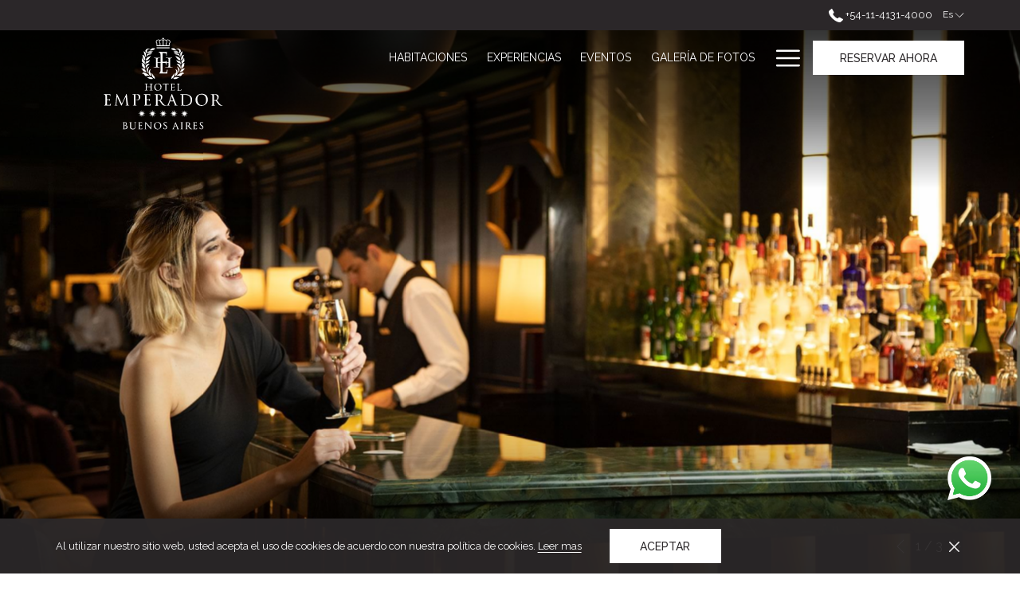

--- FILE ---
content_type: text/html; charset=UTF-8
request_url: https://www.hotel-emperador.com.ar/es/comer-y-beber
body_size: 19882
content:
<!doctype html>
<html dir="ltr" lang="es" data-lang="" data-template="free-content" data-template-source="tc-theme">
<head>
<script>
	var galaxyInfo = {
		website_id: 4541,
        tvs: 0,
	    cms_id: 132733,
	    iso: "es_ES",
	    local: "es",
	    traduction_id: 5,
	    env: "prod",
	    domain_unique_id: "ad3b212f9f0972587a4c9a67a81eae4c",
	    proxy_url: "https://tc.galaxy.tf",
	    proxy_key: "6f1b608943cb1ce02235ce174ee52971",
	    proxy_url_lead: "https://tc.galaxy.tf/leads?key=6f1b608943cb1ce02235ce174ee52971&glx-website-id=4541&glx-trad-id=5",
	    proxy_user_pool_id: "",
	    item_previous:"",
	    item_current:"",
	    item_next_item:"",
	    item_count:"0",
	    auto_visibility_start: "",
	    auto_visibility_end: "",
	    visibility_redirect_url: "",
	    locales_theme:"/es/json/locale/4541/1/5",
	    live_website: true,
	    backstage: "https://www.travelclick-websolutions.com"
	}
	</script>
<script type="text/javascript" src="https://app.secureprivacy.ai/script/621e09bb5e13d31006c38816.js"></script>
<script>
    window.addEventListener("sp_init", function (evt) {
        window.sp.switchLanguage('es');
    }, false);
</script>
<script>var galaxyGMS=function(){var e;return{isUserLoggedIn:function(){try{var r=sessionStorage.getItem("gms_profil_data")||localStorage.getItem("gms_profil_data");return!!(r&&(e=JSON.parse(r))&&e.firstName&&e.timestamp&&45>(+new Date-e.timestamp)/1e3/60)}catch(e){return!1}},userTierKey:function(){if(this.isUserLoggedIn()){var r=e.levelName;if("string"==typeof r)return r.toLowerCase().replace(/ /g,"_")}return!1}}}();</script>

<link rel="preconnect" href="https://fonts.gstatic.com" crossorigin />
<link rel="preload" as="style" href="https://fonts.googleapis.com/css?family=Playfair+Display:400,400i,700,700i&display=swap&subset=latin,latin-ext"><link rel="stylesheet" href="https://fonts.googleapis.com/css?family=Playfair+Display:400,400i,700,700i&display=swap&subset=latin,latin-ext" media="print" onload="this.media='all'"><noscript><link rel="stylesheet" href="https://fonts.googleapis.com/css?family=Playfair+Display:400,400i,700,700i&display=swap&subset=latin,latin-ext"/></noscript>
<link rel="preload" as="style" href="https://fonts.googleapis.com/css?family=Raleway:400,400i,700,700i&display=swap&subset=latin,latin-ext"><link rel="stylesheet" href="https://fonts.googleapis.com/css?family=Raleway:400,400i,700,700i&display=swap&subset=latin,latin-ext" media="print" onload="this.media='all'"><noscript><link rel="stylesheet" href="https://fonts.googleapis.com/css?family=Raleway:400,400i,700,700i&display=swap&subset=latin,latin-ext"/></noscript>
<link rel="preload" as="style" href="https://fonts.googleapis.com/css?family=Lato:400,400i,700,700i&display=swap&subset=latin,latin-ext"><link rel="stylesheet" href="https://fonts.googleapis.com/css?family=Lato:400,400i,700,700i&display=swap&subset=latin,latin-ext" media="print" onload="this.media='all'"><noscript><link rel="stylesheet" href="https://fonts.googleapis.com/css?family=Lato:400,400i,700,700i&display=swap&subset=latin,latin-ext"/></noscript>
<link rel="preload" as="style" href="https://fonts.googleapis.com/css?family=Lora:400,400i,700,700i&display=swap&subset=latin,latin-ext"><link rel="stylesheet" href="https://fonts.googleapis.com/css?family=Lora:400,400i,700,700i&display=swap&subset=latin,latin-ext" media="print" onload="this.media='all'"><noscript><link rel="stylesheet" href="https://fonts.googleapis.com/css?family=Lora:400,400i,700,700i&display=swap&subset=latin,latin-ext"/></noscript>
<link rel="preload" as="style" href="https://fonts.googleapis.com/css?family=Montserrat:400,400i,700,700i&display=swap&subset=latin,latin-ext"><link rel="stylesheet" href="https://fonts.googleapis.com/css?family=Montserrat:400,400i,700,700i&display=swap&subset=latin,latin-ext" media="print" onload="this.media='all'"><noscript><link rel="stylesheet" href="https://fonts.googleapis.com/css?family=Montserrat:400,400i,700,700i&display=swap&subset=latin,latin-ext"/></noscript>
<meta http-equiv="Content-Security-Policy" content="upgrade-insecure-requests">
<meta name="viewport" content="width=device-width, initial-scale=1.0, maximum-scale=2.0, user-scalable=1">
<link rel="stylesheet" href="/css/custom/4541/1/main/fa574709e757e56532449d5f4f46eaf0/main.css" data-theme-name="th1">
<script>
// Picture element HTML5 shiv
document.createElement( "picture" );
</script>
<script>var BIDnumber = '9555';</script>

<style>
  :root {
    --btn-animation-type: Instant;

    --hero-animation-type: ;
    --hero-animation-start: No animation;
    --hero-animation-slider: Fade out image;
    --hero-animation-slider-delay: 6000ms;
    --hero-animation-pages: Homepage;

    --on-scroll-animation: ;
    --on-scroll-animation-pages: ;
  }
</style>
<script>
    console.log('Inside Theme Extension - Global Head', 'prod');
</script>
<!--


<link rel="stylesheet" href="/css/custom/4541/287/main/2bd2ccdc28c541c2006daf3809c13d90/main.css" /> -->



<script>
  const tcIntegratedDatalayerConfig = {
    website: {
  name: "Hotel Emperador Buenos Aires",
  type: '3',
  tvs: '0',
  nbHotel: 

  '1'


 ,
},
    websiteItem: {
  bid: '9555',
  
  hotelId: '4471',
  
  bookingEngineHotelId: '4371',
  bookingEngineProvider: 

"iHotelier (BE5)"


,
  branding: {
    name: 

"Hotel Emperador Buenos Aires"

, // new
    brand: 

"Emperador B"


,
    masterBrand: 

"Emperador MB"  


,
    chainId: 'false',
  },
  location: {
    city: "ABR",
    country: "Argentina",
    countryCode: "AR",
    state: "Buenos Aires",
  },
  rating: '0',
  roomTypesCount: '7'
},
    hotelInDetail: 
{
  
  bid: '9555',
  hotelId: '4471',
  bookingEngineHotelId: '4371',
  bookingEngineProvider: "iHotelier (BE5)",
  branding: {
    name: "Hotel Emperador Buenos Aires", // new
    brand: "Emperador B",
    masterBrand: "Emperador MB",
    chainId: 'false',
  },
  location: {
    city: "ABR",
    country: "Argentina",
    countryCode: 'AR',
    state: "Buenos Aires",
  },
  rating: '0',
  roomTypesCount: '7'
  
},
    ibe: {
  ibeGeneral: [{"id":493,"hotel_id":4471,"months_id":2,"is_enable_rate_desktop":1,"rate_display_id":1,"rate_display":"Average per night","default_rate_display":"Average per night","default_rate_display_id":1}],
  ibeProductDisplay: [{"id":485,"hotel_id":4471,"is_service_enhancements":1,"is_mandatory":1,"default_product_tab_id":1,"desktop_layout_id":3,"desktop_layout_settings_id":4,"desktop_layout_default_id":2,"rooms_tab_id":3,"rates_tab_id":3,"packages_tab_id":2,"offers_tab_id":3,"filters_ids":"2,3,9,7,4,6,8"}]
},
  };
  
  if (!window.GLXExtensions){
    window.GLXExtensions = { tcIntegratedDataLayer: { isEnabled: true, config: tcIntegratedDatalayerConfig } }
  } else {
    window.GLXExtensions.tcIntegratedDataLayer = { isEnabled: true, config: tcIntegratedDatalayerConfig }
  } 
</script>

<link rel="preload" href="/css/custom/4541/307/main/57d82916b3f5ca6d1c4fb255b76bd127/main.css" as="style" onload="this.onload=null;this.rel='stylesheet'">
<noscript><link rel="stylesheet" href="/css/custom/4541/307/main/57d82916b3f5ca6d1c4fb255b76bd127/main.css" /></noscript>
<link rel="preload" href="/css/custom/4541/311/main/ec79638c4cf117f26b1e17e6aa59028d/main.css" as="style" onload="this.onload=null;this.rel='stylesheet'">
<noscript><link rel="stylesheet" href="/css/custom/4541/311/main/ec79638c4cf117f26b1e17e6aa59028d/main.css"></noscript>
<script>
  if (!window.GLXExtensions) window.GLXExtensions = {};
  window.GLXExtensions.tcGuestPortal = { isEnabled: true };
  (function () {
    const crossDomainParam = /gms=([^&]*)/.exec(window.location.hash);
   if (crossDomainParam) {
      window.GLXExtensions.tcGuestPortal.crossDomain = {
        param: crossDomainParam[1]
      };
      const newURL = new URL(window.location.href);
      newURL.hash = '';
      history.replaceState(null, '', newURL);
    }
  })();

  // title from the unit level
  const gp_titles_website = "";
  const gp_titles_arr = !gp_titles_website ? null : gp_titles_website.split(",");
  if (gp_titles_arr) {
    window.GLXExtensions.tcGuestPortal.gmsTitles = gp_titles_arr;
  }
</script>
<style>
/* While loading */
glx-tc-lead-rate:not([data-state="ready"]) {
    opacity: 0.5;
    cursor: wait;
}
/* avoid content jumping after loading in case there is no fallback */
glx-tc-lead-rate-member-value,
glx-tc-lead-rate-value {
    &:empty::before {
        content: '\00a0'; /* &nbsp; equivalent to force taking space */
    }
}
/* If there is no rate or fallback, we hide the rate */
glx-tc-lead-rate[data-empty="true"] {
    display: none!important;
}
</style>


<!-- webcomponents for rates from proxy -->
<script type="module" src="/integration-tools/rate-components/public/rates-proxy.js?v1.3.0" ></script>


<link type="image/x-icon" href="https://image-tc.galaxy.tf/wisvg-b056r7ew8j99c5dgf7sl6xvv4/favicon.svg" rel="shortcut icon"/>
<link rel="preconnect" href="https://fonts.googleapis.com">
<link rel="preconnect" href="https://fonts.gstatic.com" crossorigin>
<link href="https://fonts.googleapis.com/css2?family=Raleway:wght@500&display=swap" rel="stylesheet">
<style>
body {
  -webkit-font-smoothing: antialiased;
}

.header__navigation__item a.header__navigation__item__link:focus{
 	text-decoration:none !important; 
}

.header-sidenav{
 	background: rgba(43,39,41,1) !important; 
}

.header__navigation__item:hover .header__navigation__item__link{
 	background-color:rgba(43,39,41,0) !important;
    color:#fff !important;
}

.header__navigation__item .header__navigation__item__link span{
 	border-bottom: 1px solid rgba(255, 255, 255, 0);
    transition: border-bottom 300ms;
}

.header__navigation__item:hover .header__navigation__item__link span{
 	border-bottom: 1px solid rgba(255, 255, 255, 1);
}

.m-footer-base_2--divider{
  display:none !important;
}

.m-footer-base_2--bottom .small-text a.footerLink{
  text-decoration: none !important;
  border-bottom: 1px solid rgba(255,255,255,0);
}

.m-footer-base_2--bottom .small-text a.footerLink:hover{
  text-decoration: none !important;
  border-bottom: 1px solid rgba(255,255,255,1);
  color:white;
}

.m-footer-base_2--bottom{
 	padding-top:16px !important;
    padding-bottom:0px !important;
}

@media (min-width: 768px){
  .m-hero::before {
      height: 200px !important;
      opacity: 0.8 !important;
      background-image: linear-gradient(to bottom, rgba(0,0,0,1), rgba(0,0,0,.65), rgba(0,0,0,0)) !important;
  }
}

.masonry-wrapper .container .m-plain-text{
 	display:none !important; 
}

.btn.btn-ghost {
    background-color: transparent;
    border: solid 1px #444445 !important;
    color: #444445 !important;
}

.btn.btn-ghost:hover, .btn.btn-ghost.hovered {
    background-color: #444445 !important;
    color: #fff !important;
}
</style><style>
	h3{
     	font-size: 25px !important;
      	text-transform: uppercase !important;
    }

	.m-content-object--content{
     	padding-bottom:12px; 
    }
</style>
<title>Restaurantes y Bares en Recoleta Buenos Aires | Hotel Emperador</title>
<meta name="description" content="Disfrute de una excelente cocina mediterránea y argentina en Maximus Restaurant o Relájese con un cóctel en Oliver's Bar at Emperador Hotel Buenos Aires." />
<meta name="keywords" content="" />
<meta property="og:site_name" content="Hotel Emperador Buenos Aires" />
<meta http-equiv="content-type" content="text/html; charset=UTF-8" />
<meta name="robots" content="index, follow" />
<meta name="google-site-verification" content="7R-ZALm7FCJDRBuRt4JvzA1QauUGeHEj9yUvJftobPM" />
<link rel="canonical" href="https://www.hotel-emperador.com.ar/es/comer-y-beber" />
<link rel="alternate" href="https://www.hotel-emperador.com.ar/restaurant-bar" hreflang="en" />
<link rel="alternate" href="https://www.hotel-emperador.com.ar/es/comer-y-beber" hreflang="es" />
<meta property="og:url" content="https://www.hotel-emperador.com.ar/es/comer-y-beber" />
<meta property="og:title" content="Restaurantes y Bares en Recoleta Buenos Aires | Hotel Emperador" />
<meta property="og:description" content="Disfrute de una excelente cocina mediterránea y argentina en Maximus Restaurant o Relájese con un cóctel en Oliver's Bar at Emperador Hotel Buenos Aires." />
<meta property="og:locale" content="es_ES" />
<script type="application/ld+json">{"@context":"https:\/\/schema.org","@type":"BreadcrumbList","itemListElement":[{"@type":"ListItem","position":1,"item":{"@id":"https:\/\/www.hotel-emperador.com.ar\/es","name":"Home"}},{"@type":"ListItem","position":2,"item":{"@id":"https:\/\/www.hotel-emperador.com.ar\/es\/comer-y-beber","name":"Gastronom&iacute;a"}}]}</script>
<script>var websiteID = 4541;</script>
<script>var cms = 132733</script>
<script>var ts_roll_up_tracking = 'enabled';</script>
<script> var ts_analytics = {"booking_engine_hotel_id":"4371","hotel_bid":9555,"master_brand_bid":"","brand_bid":"","master_brand_chain_id":""}</script>
<script>
var dl = {"pageLanguage":"es","tvs":"tvs_no","websiteLanguage":"es","pageSection":"not_applicable","pageSubSection":"not_applicable","contentGroup":"not_applicable","globalProduct":"web","event":"datalayer-first-render","productPurchased":"essentials","propertyWebsiteLanguages":2,"webHostname":"hotel-emperador.com.ar","parentHostname":"not_applicable"};
				dl.loggedIn = galaxyGMS.isUserLoggedIn() ? "yes" : "no";
				dl.memberTier = galaxyGMS.userTierKey() ? galaxyGMS.userTierKey() : "null";
</script>
<script>(function(w,d,s,l,i){w[l]=w[l]||[];w[l].push({'gtm.start':
		new Date().getTime(),event:'gtm.js'});var f=d.getElementsByTagName(s)[0],
		j=d.createElement(s),dl=l!='dataLayer'?'&l='+l:'';j.async=true;j.src=
		'https://www.googletagmanager.com/gtm.js?id='+i+dl;f.parentNode.insertBefore(j,f);
		})(window,document,'script','dataLayer','GTM-TL2MM4B');
		</script>

<style>
/* For WYSIWYG content, CSS class are added to figure/images instead of relying only on inline style attribute. These images have the class "glx-cke5-image" added so we can target them safely. */
figure.image_resized.glx-cke5-image[style*="width"] img {
    width: 100%;
    height: auto;
}
</style>
<script>
				(function(w,d,s,l,i){w[l]=w[l]||[];w[l].push({'gtm.start':
				new Date().getTime(),event:'gtm.js'});var f=d.getElementsByTagName(s)[0],
				j=d.createElement(s),dl=l!='dataLayer'?'&l='+l:'';j.async=true;j.src=
				'https://www.googletagmanager.com/gtm.js?id='+i+dl;f.parentNode.insertBefore(j,f);
				})(window,document,'script','dataLayer','GTM-THJWGV');
				</script>
<script>_dynamic_base = "https://dynamic.travelclick-websolutions.com"</script>
</head>
<body class="g_free-content no-js sticky-footer header1
   has-secondary-navigation   remove-level-three-navigation" 
  data-g-key="AIzaSyA4CcHmQHpTkqdkivqyOUqz5RD_4O2k0gc " 
   
>
<script>document.body.classList.remove("no-js");document.body.classList.add('js-loading');</script>
<script>
  var websiteGlobalVariables = {
    'rates': {
      'hideOldPrices': false
    }
  };

  // Set the CSS custom property dynamically
  document.documentElement.setAttribute(
    'data-hide-old-prices',
    websiteGlobalVariables.rates.hideOldPrices
);
</script>
<a href="#header-content" class="skip-main">Skip to navigation</a>

<a href="#site-content" class="skip-main">Volver al contenido principal</a>

<a href="#footer-content" class="skip-main">Skip to footer</a>

<img id="tc-theme-svg-list" src="/integration/tc-theme/public/svg/svg-icons.svg" alt="Website's SVG icons" width="0" height="0"/>






<script>
  (function () {
      const initializeCookieConsent = () => {
        window.cookieconsent.initialise(
          {
            palette: {
              
            },
            layout: "basic-close",
            "position": "bottom",
            window: [
              "<section aria-label='Cookie policy' aria-describedby='cookieconsent:desc' class='cc-window \{\{classes\}\}'>",
                "<div class='container'>",
                  "<div class='cc-window--container'>",
                    "\{\{children\}\}",
                  "</div>",
                "</div>",
              "</section>"
            ].join(''),
            elements: {
              close: '<button class="cc-close" aria-label="Dismiss cookie policy">\{\{close\}\}</button>',
              dismiss: '<button tabindex="0" role="button" class="cc-btn cc-dismiss btn btn-action">\{\{dismiss\}\}</button>',
              messagelink: [
                '<span id="cookieconsent:desc" class="cc-message">',
                  '\{\{message\}\}',
                  '<a tabindex="0" class="cc-link" href="\{\{href\}\}" \{\{target\}\} >',
                    '\{\{link\}\} ',
                  '</a>',
                '</span>'
              ].join(''),
            },
            content: {
              close: '<svg class="icon icon-cross" aria-hidden="true"><use href="#icon-cross"></use></svg>',
              
                message: "Al utilizar nuestro sitio web, usted acepta el uso de cookies de acuerdo con nuestra pol\u00edtica de cookies.",
              
              
                link: "Leer mas",
              
              
                dismiss: "Aceptar",
              
              
                href: "/es/política-de-privacidad",
                target: '',
              
            }
          },
          function(popup) {
            var handler = function(event) {
                // fixes voiceover interaction
                let userClicked = (event.type === 'click') && (event.button == '0');
                // if key <enter> or <space>
                let userPressedKey = (event.keyCode === 13 || event.keyCode === 32);

                if (userClicked || userPressedKey) this.click();
            };
            document.querySelector('.cc-dismiss').addEventListener('keyup', handler)
            document.querySelector('.cc-close').addEventListener('keyup', handler)
            document.querySelector('.cc-close').addEventListener('click', handler)
          }
        )
      };

      let script = document.createElement('script');
      script.src = "/integration/tc-theme/public/vendor/cookieconsent.min.js";
      script.addEventListener("load", () => {
        initializeCookieConsent();
      });
      document.body.append(script);
    })();
</script>








<script>
  if(!window.hotelModule) {
    window.hotelModule = [];
  }
  window.hotelModule['id-fcfb01bb887cb32939d43f9f144d77eb'] = {
    url: '/es/json/search/1/5/hotels-dropdown-data.json'
  }
  window.headerMenu = {navItems: [{"url":"\/es\/habitaciones","current":"","name":"Habitaciones","target":""},{"url":"\/es\/ofertas","current":"","name":"Experiencias","target":""},{"url":"\/es\/eventos","current":"","name":"Eventos","target":""},{"url":"\/es\/galer\u00eda-de-fotos","current":"","name":"Galer\u00eda de Fotos","target":""},{"url":"\/es\/comer-y-beber","current":"current","name":"Gastronom\u00eda","target":""},{"url":"\/es\/servicios-de-invitado","current":"","name":"Wellness","target":""},{"url":"\/es\/nos-importa","current":"","name":"Stay Green","target":""},{"url":"\/es\/lugares-de-inter\u00e9s","current":"","name":"Lugares de Inter\u00e9s","target":""},{"url":"\/es\/ubicaci\u00f3n","current":"","name":"Ubicaci\u00f3n","target":""},{"url":"\/es\/contacto","current":"","name":"Contacto","target":""}]}
  window.headerConfigs = {
      headerId: 'id-fcfb01bb887cb32939d43f9f144d77eb',
      hrefLanguage: 'es',
      showSecondaryNavigation: true,
      showLevelThreeNavigation: false,
      secondaryNav: [],
      logo: {
        link: '/',
        linkTarget: false,
        title: 'Volver a la p\u00e1gina principal',
        hasBackground: false,
        background: '',
        hasScrollLogo: true,
        scrollLogo: 'https://image-tc.galaxy.tf/wisvg-ebzrpacpokggdv76zk2pd866y/scroll-logo.svg?width=500',
        scrollLogoAlt: '',
        hasMobileLogo: false,
        mobileLogo: '',
        logo:'https://image-tc.galaxy.tf/wisvg-9uyr2zrkkcf4x0khy3yb79zdk/main-logo.svg?width=500',
        logoAlt: '',
        additionalLanguagesLogosSettings: {
          isEnabled: false,
          hasLogo: false,
          logo: '',
          hasScrollLogo: true,
          scrollLogo: '',
          scrollLogoAlt: '',
          hasMobileLogo: false,
          mobileLogo: '',
          hasBackground: false,
          background: '',
        },
      },
      showLanguageSwitcher: true,
      languageSwitcher: {
  
    languageCount: '2',
    currentLanguage: ' Español',
    currentLanguageShort: 'es',
    languages: [
              {
          url: '/restaurant-bar ',
          local: 'en',
          full: 'English',
          short: 'en',
        },
          ]
  
},
      showCurrencySwitcher: false,
      hasPhoneNumber: true,
      phoneNumber: '+54-11-4131-4000',
      phoneNumberSanitized: '+541141314000',
      phoneNumberLabel: '',
      hasSubpages: true,
      maxNavItems:'5',
      hamburgerIconColor: '',
      bookNowLabel: 'Reservar Ahora',
      dropShadowOnScroll: true,
      headerMenu:{ navItems:'' },
      gmsHeaderDropdown: {},
      hotelDropdownConfig:{
        crossWebsiteLinking: false,
        homeLink: '',
        homeLinkLabel: ``,
        homeIcon: false,
        customHomeIcon: '',
        groupHotelsDropdowns: '',
        defaultHotel: ``,
        uncategorisedHotel: ``,
      },
      locales: {
        showSubMenuFor:'muestra el submenu para',
        moreLink:'M\u00e1s link',
        mainNavigation:'main navigation',
        opensBookingMask:'abre la m\u00e1scara de reserva',
        closeBookingMask:'cierra la m\u00e1scara de reserva',
        closeMoreMenu:'close more menu',
        backToTheMenu:'back to the menus',
        gms_helloUser:'Hola,',
        gms_signOut:'Cerrar sesi\u00f3n',
        gms_point: 'Punto',
        gms_points: 'Puntos',
        gms_night:'Noche',
        gms_nights:'Noches',
        gms_stay:'Estancia',
        gms_stays:'Estancias',
        call_us:'call us at',
        menu:'Menu'
      }  
    }
</script>
<div id="header-one" class="header-one header-logo-alts" data-scroll-logo-alt="" data-logo-alt="" >
  <header-one></header-one>
</div>
 
   

<!-- BM CORE SETTING EXAMPLE -->
<script>
  const calendarSettings = {
  
    displayDateFormat:"MM/DD/YYYY",
    isLargeLayout: false,
  
  siteLanguage: 'es',
  firstDayOfTheWeek: 0,
  monthsToShow: 1,
  showDaysInNextAndPreviousMonths: false,
  
    minimumDaysOfStay: 1,
    minimumDaysOfStayDefault: 1,
    minimumDaysOfStaySecondary: 1,
    minimumDaysOfStayDefaultSecondary: 1,
    useMinimumDaysOfStaySecondary: false,
  
  useDefaultArrows: false,
  arrowsCustomClass: {
    prev: 'icon icon-arrow-left',
    next: 'icon icon-arrow-right',
  },
  checkIn: {
    field: 'bm-checkin-input',
    trigger: 'bm-checkin-trigger',
    container: 'bm-calendars',
  },
  checkOut:{
    field: 'bm-checkout-input',
    trigger: 'bm-checkout-trigger',
    container: 'bm-calendars',
  },
  flexibleDates: {
    enabled: false,
    field: 'flexible-dates-input',
    content: 'My dates are flexible',
    checkedMark: '<svg class="icon icon-arrow-bottom"><use href="#icon-check"></use></svg>'
  },
  ratesInCalendar: {
    enabled: false,
    device: 'desktop',
    dailyRatesData: [],
    indicatorColor: '#0AE000',
    customCalendar: {
      calendarContainer: 'bm-rates-calendar',
      monthsContainer: 'bm-rates-calendar-months',
      monthsTrigger: 'bm-rates-month-trigger',
      daysContainer: 'bm-rates-calendar-days',
      daysTigger: 'bm-rates-calendar-days',
      applyTigger: 'bm-rate-calendar-apply',
      closeTigger: 'bm-rate-calendar-close',
    },
    indicatorLabel: "Lowest available rate",
    rateLabel: "Desde",
    backBtnLabel: "Go back",
    monthSelectorLabel: "Select your dates",
    applyBtnLabel: "Apply dates",
  },
  wcag: {
    selectedCheckInDate: "La fecha de llegada seleccionada es",
    selectedCheckOutDate: "La fecha de salida seleccionada es",
    selectedCheckInDateText: "Este bot\u00f3n abre el calendario para seleccionar la fecha de llegada",
    selectedCheckOutDateText: "Este bot\u00f3n abre el calendario para seleccionar la fecha de salida",
    selected: "Seleccionado",
    checkInLiveRegionId: 'checkin-region',
    checkOutLiveRegionId: 'checkout-region',
    incorrectDateFormatEntered: "Incorrect date format used, please use date format",
    minimumDaysOfStay: "Minimum Night Stay",
    calendarExpanded: "Calendar Expanded",
  },
  labels: {
    previousMonth: "Mes anterior",
    nextMonth: "Pr\u00f3ximo mes",
  }
};
  const bm_core_settings = {
  dataContainer: 'bm-app',
  container: 'bm-box-wrapper',

  startingDate: '2021-06-02',

  calendars: calendarSettings,
  leadRates: {
    showRates:  1 ,
    showStrikeThroughRate: false,
    displayPrice: 'lead-rates-price',
    bestRateLogo: {
      enabled: false,
      logo: "",
      fallbackText: "Best Rate Guarantee"
    } 
  },
  wcag: {
    bookNow:{
      id: 'booking-mask-submit',
      opensInANewTab: "abre en una nueva pesta\u00f1a"
    }
  },

  saveBookingSession:  false ,
  website: {
  hotelTypeId: '3',
  booking_engine_hotel_id: '4371',
  booking_mask_url: 'https://reservations.travelclick.com/4371?',
  booking_engine_provider_id:  '29' ,
  second_booking_engine_provider_id: '0',
  second_booking_engine_hotel_id: '0',
  second_booking_engine_url: '',
  second_booking_mask_url: '',
  hasFamilyPricing: false,
  be_open_in_new_tab: true ,
  
    hotels:[]
  
},


module: 'hotel',
id: '4471',

};
  const bm_ui_settings = {
  dataContainer: 'bm-app',
container: 'bm-box-wrapper',
containers: {
  'header1': {
    vertical: { 
      base: '#bm-hero-container',
      noHero: '#no-hero',
      collapsed: '#bm-collapsed-wrapper',
      triggers: '.bm-collapsed-wrapper'
    }, 
    horizontal: {
      base: '#bm-horizontal-hero',
      belowHero: '#bm-horizontal-below-hero',
      noHero: '#no-hero',
      collapsed: '#bm-collapsed-horizontal-wrapper',
      triggers: '.bm-collapsed-wrapper'
    },
    'area-search': {
      base: '#bm-horizontal-hero',
      belowHero: '#bm-horizontal-below-hero',
      noHero: '#no-hero',
      collapsed: '#bm-collapsed-horizontal-wrapper',
      triggers: '.bm-collapsed-wrapper'
    },
    'horizontal-hotel-plus-air': {
      base: '#bm-horizontal-hero',
      belowHero: '#bm-horizontal-below-hero',
      noHero: '#no-hero',
      collapsed: '#bm-collapsed-horizontal-wrapper',
      triggers: '.bm-collapsed-wrapper'
    }
  },
  'header2': {
    vertical: { 
      base: '#bm-vertical-base',
      noHero: '#no-hero',
      collapsed: '#bm-vertical-base',
      triggers: '.bm-collapsed-wrapper'
    }, 
    horizontal: {
      base: '#bm-horizontal-hero',
      belowHero: '#bm-horizontal-below-hero',
      noHero: '#no-hero',
      collapsed: '#bm-collapsed-horizontal-wrapper',
      triggers: '.bm-collapsed-wrapper'
    },
    'area-search': {
      base: '#bm-horizontal-hero',
      belowHero: '#bm-horizontal-below-hero',
      noHero: '#no-hero',
      collapsed: '#bm-collapsed-horizontal-wrapper',
      triggers: '.bm-collapsed-wrapper'
    },
    'horizontal-hotel-plus-air': {
      base: '#bm-horizontal-hero',
      belowHero: '#bm-horizontal-below-hero',
      noHero: '#no-hero',
      collapsed: '#bm-collapsed-horizontal-wrapper',
      triggers: '.bm-collapsed-wrapper'
    }
  },
  'headerAdvanced': {
    vertical: { 
      base: '#bm-hero-container',
      noHero: '#no-hero',
      collapsed: '#bm-collapsed-wrapper',
      triggers: '.bm-collapsed-wrapper'
    }, 
    horizontal: {
      base: '#bm-horizontal-hero',
      belowHero: '#bm-horizontal-below-hero',
      noHero: '#no-hero',
      collapsed: '#bm-collapsed-horizontal-wrapper',
      triggers: '.bm-collapsed-wrapper'
    },
    'area-search': {
      base: '#bm-horizontal-hero',
      belowHero: '#bm-horizontal-below-hero',
      noHero: '#no-hero',
      collapsed: '#bm-collapsed-horizontal-wrapper',
      triggers: '.bm-collapsed-wrapper'
    },
    'horizontal-hotel-plus-air': {
      base: '#bm-horizontal-hero',
      belowHero: '#bm-horizontal-below-hero',
      noHero: '#no-hero',
      collapsed: '#bm-collapsed-horizontal-wrapper',
      triggers: '.bm-collapsed-wrapper'
    }
  },
},
hero: {
  container: 'm-hero',
  typeShort: 'm-hero_short'
},
//area-search
areaSearch: {
  enabled: false,
  URL: '',
  URLTarget: '',
  sortResultsBy: 'Destination',
  helperText: true,
  locationFieldSearch: false,
  disableCountrySearch: false,
  disableRegionSearch: false,
  disableCitySearch: false,
  disablePoiSearch: false,
  disableSearchIcons: false,
  enableAllDestinationSearch: false,
  hideCounterPerLevel: false,
  hideSecondaryInfomation: false,
  promocodePopUp: {
    container: 'bm-as-promocode-popup',
    trigger: 'bm-as-promocode-trigger',
    mobileClose: 'bm-as-promocode-close',
    mobileSaveChanges: 'bm-as-promocode-save-changes',
  }
},
roomPopUp: {
  enabled: 
    
      false
    ,
  cmsShowChildrenAges:  false ,
  container: 'bm-pu-room-options',
  roomContainer: 'bm-pu__rooms-container',
  roomsSelector: 'js-as-room',
  roomNumber: 'js-room-number',
  childAgesContainer: 'js-room-child-ages',
  infantAgesContainer: 'js-room-infant-ages',
  trigger: 'bm-pu-room-trigger',
  triggerGuestCount: 'guest_count',
  triggerGuestLabel: 'guest_label',
  triggerAdultCount: 'adult_count',
  triggerAdultLabel: 'adult_label',
  triggerChildrenCount: 'children_count',
  triggerChildrenLabel: 'children_label',
  triggerRoomCount: 'room_count',
  triggerRoomLabel: 'room_label',
  mobileClose: 'bm-pu-room-close',
  mobileSaveChanges: 'bm-pu-room-save-changes',
  selectRoomLabel: "This button opens the room selector.",
  addRoom: 'add-room',
  removeRoom: 'subtract-room',
  trashRoom: 'bm-pu__room-remove',
  roomCounter: 'bm-pu-room-counter',
  adultSelector: 'bmadults',
  childSelector: 'bm-children',
  infantSelector: 'bm-infants',
  labels: {
    roomOptionsSaveChanges: "Guardar cambios",
    roomSingular: "Habitaci\u00f3n",
    roomPlural: "Habitaciones",
    guestSingular: "Hu\u00e9sped",
    guestPlural: "Hu\u00e9spedes",
    labelAdults: "Adultos",
    labelChildren: "Ni\u00f1os",
    childAgeInformation: "< 11 a\u00f1os",
    infantAgeInformation: "< 2 a\u00f1os",
    selectYourOccupancy: "Seleccione su ocupaci\u00f3n",
    addRoom: "Agregar habitaci\u00f3n",
    removeRoom: "Quitar habitaci\u00f3n",
    occupancy: "Occupancy",
  }
},
// button only
buttonOnly: {
  enabled: false,
  URL: '',
  URLTarget: '',
  buttonClass: ''
},
//book  now buttons
bookNow: {
  mobile: {
    open: 'js-trigger-open-collapse',
    openLabel: "Reservar ahora",
    close: 'js-trigger-close-collapse',
    closeLabel: "Cerrar"
  },
  desktop: {
    id: 'booking-mask-submit',
    label: "Reservar ahora",
    open: 'js-trigger-open-collapse',
    openLabel: "Reservar ahora",
    close: 'js-trigger-close-collapse',
    closeLabel: "Cerrar"
  }
},
// layout
layout: 'vertical',
fullyExpanded: false,
horizontalIsFullWidth: false,
isSticky: false,
position: 'right',
collapsed: 'collapsed',
collapsePosition: 'in-line',
//check in/out labels
checkInLabel: "Fecha de ingreso",
checkOutLabel: "Fecha de salida",
requiredFieldsLocal: "* Fields Required",
headerType: null,
  //calendars information shared with core
  calendars: calendarSettings,
  //hotel select
hotelSelect: 'booking-mask-hotel',
hotelSelectWrapper: 'booking-mask-hotel-wrapper',
selectHotelLabel: "Seleccionar Hotel",
selectHotelPlaceHolder: "Seleccionar Hotel",
showNumberOfHotels: false,
hotelSelectRequired: false,
showHotelCountry: false,
//rooms
showRooms: true,
rooms: {
  id:'bm-rooms',
  min: '1',
  max: '10',
  defaultValue: "1",
  label: "Habitaciones",
  required: false
},

//adults 
showAdults: true,
adults: {
  id:'bmadults',
  min: '1',
  max: '10',
  defaultValue: "1",
  label: "Adultos",
  required: false
},

//children
showChildren: true,
children: {
  id:'bm-children',
  min: '0',
  max: '10',
  defaultValue: '0' || 0 ,
  label: "Ni\u00f1os",
  required: false,
  disabled: false
},
childAges: {
  id:'bm-childAges',
  min: 0,
  max: 12,
  defaultValue:  0 ,
  label: "Child age by Check-in",
  required: false,
  infantEnabled: false
},

//infants
showInfants:  false ,
infants: {
  id: 'bm-infants',
  min: '0',
  max: '2',
  defaultValue: '0' || 0,
  label: "Ni\u00f1os",
  required: false,
  disabled: false
},
infantAges: {
  id: 'bm-infantAges',
  min: 0,
  max: 1,
  defaultValue:  0 ,
  label: "Infants age by Check-in",
  required: false
},
//hotel + air
showHotelAir: false,
hotelAir: {
  preselectHotelAir: false,
  hotelId:'hotel-only-btn',
  airId:'hotel-air-btn',
  srLabel: "Seleccionar tipo de reserva",
  hotelLabel: "Hotel",
  airLabel: "Hotel + Vuelo",
  departureCityLabel: "Ciudad de salida",
  departureLoadingText: "Buscando",
  departureCityWrapperId: 'departure-city-wrapper',
  departureCityId: 'departure-city',
  trigger: 'hotel-air___btn',
  triggerHotelAir: '#hotel-air-btn',
  required: true
},

showRates: true,
showRetailRates: !websiteGlobalVariables.rates.hideOldPrices,
leadRates: {
  defaultRate: "Hacer una reserva",
  rate: '',
  label: "Tarifas desde",
  opensInANewTab: "abre en una nueva pesta\u00f1a",
  
    customRatesURL: false,
    URL: 'https://reservations.travelclick.com/4371?HotelId=4371&languageid=2&rooms=1&adults=1',
  
  bestRateLogo: {
    enabled: false,
    logo: "",
    fallbackText: "Best Rate Guarantee"
  } ,
  iHotelierConfig: '{"hotelCodes":"4371","daysAhead":90,"adults":"1"}',
  locales: {
    loadingText: "Cargando",
    ratesFrom: "Desde"
  }
},
  showModifyLink:  0 ,
modify: {
  id:'modifyBooking',
  bookingMaskURL: 'https://reservations.travelclick.com/4371?',
  bookingEngineURL: 'https://reservations.travelclick.com/4371?HotelId=4371&languageid=2&rooms=1&adults=1',
  text: {
    modifyBooking: "Modificar reserva",
    openPopup: "Abre la ventana de modificaci\u00f3n de la reserva",
    closePopup: "Cierra la ventana de modificaci\u00f3n de la reserva",
    enterReservationNumber: "Please, enter your reservation number.",
    reservationNumber: "N\u00famero de reserva",
    submitReservationNumber: "Enviar n\u00famero de reserva",
    required: "obligatorio",
    allFieldsAreRequired: "(Todos los campos son obligatorios)",
    opensInANewTab: "abre en una nueva pesta\u00f1a",
    submit:  "Enviar",
    selecHotel: "Seleccionar Hotel"
  }
},
  //promocode

    hasPromocode: true,
    promocodeId: 'booking-mask-promocode',
    multiPromocodeValueInput: 'js-bm-source-promocode-value',
    multiPromocodeTypeInput: 'js-bm-source-promocode-name',
    multiPromocodeRealInput: 'js-bm-fill-promocode',
    
    
    
    
    
    numberOfPromoCodes: 1,
    promocodeWCAG: {
        gotACode: "Tienes un c\u00f3digo promocional?",
        openPromocode: "Abre la ventana del c\u00f3digo promocional",
        enterYourPromo: "Introduzca el c\u00f3digo promocional",
        clearPromocode: "Borrar c\u00f3digo promocional",
        closePromocodeWindow: "Cierra la ventana del c\u00f3digo promocional",
        addYourCode: "A\u00f1ada el c\u00f3digo promocional",
        selectCodeType: "Seleccione el tipo de c\u00f3digo promocional",
        enterYourPromo: "Introduzca el c\u00f3digo promocional",
        applyPromocode: "Aplicar el c\u00f3digo promocional",
        addPromo: "A\u00f1adir",
        promocodeWindowDescription: "This window allows you to enter one of the available types of promocodes",
    },



showPromo:  1 ,

  promoCode: {
    label: "C\u00f3digo promocional",
    labelPlaceholder: "C\u00f3digo promocional",
    promocodeType: 'discount',
    hasDefaultValue:  false ,
    defaultValue: "",
  },


showTravelAgencyPromo:  0 ,


showGroupPromo:  0 ,


showRateAccessCorporatePromo:  0 ,

  website: {
  hotelTypeId: '3',
  booking_engine_hotel_id: '4371',
  booking_mask_url: 'https://reservations.travelclick.com/4371?',
  booking_engine_provider_id:  '29' ,
  second_booking_engine_provider_id: '0',
  second_booking_engine_hotel_id: '0',
  second_booking_engine_url: '',
  second_booking_mask_url: '',
  hasFamilyPricing: false,
  be_open_in_new_tab: true ,
  
    hotels:[]
  
},


module: 'hotel',
id: '4471',

}
  bm_ui_settings.areaSearch.labels = {
    searchHint: 'Por favor ingrese 3 o m\u00e1s caracteres',
    noResultsFound: 'No se encontraron resultados',
    locationSearchLabel: '',
    locationSearchPlaceholder: '',
    asCalendarMonthPlaceholder: 'month label',
    bestRateGuaranteeLabel: '',
    specialCode: 'C\u00f3digo especial',
    codeType: 'Tipo de c\u00f3digo',
    code: 'C\u00f3digo',
    applyCode: 'Aplicar el c\u00f3digo',
    searchDropDownDescription: 'ASM Search location or property',
    searchBMInAreaSearchPage: 'ASM Search',
    updateBMInAreaSearchPage: 'ASM Update',
};

</script>





  
  




  


<!-- BM DATA ATTR EXAMPLE -->
<div id="bm-app"
  data-booking-mask-type="bmco" 
  data-mobile-booking-mask-type="bmco1" 
></div>



<div id="main-content" role="main">
    




<div id="no-hero" class="no-hero"></div>



  
  
    
  

  
  



  

  <div class="js-hero-list" id="hero-list-app-id-fe7cd6f833e48b471ef970d593a072f3">
    <div id="m-hero-skeleton" 
      class="m-hero-skeleton skeleton-loader 
      full-size 
      nobm header1"
    >
      <div class="skeleton-hero-image"></div>
    </div>
    <hero-list-app
      :configs="{
        blockId: 'id-fe7cd6f833e48b471ef970d593a072f3',
        heroType: 'Fullsize',
        unitMediaValue: '0',
        noCroppingBg: '',
        noCroppingBgImg: '',
        noCroppingBgColor: '#fff',
        showBreadcrumb: '0',
        videoControl: '0',
        heroVideoControl:{ 
          autoStop: '0',
          autoStopTime: '5',
          hideIcon: '0',
          hideLocale: '0',
          locale: {
            play: 'Play video',
            pause: 'Pause video',
          }
        },
        scrollConfig:{
          showScrollFunction: '0',
          scrollAnimation: '',
          scrollClickFunction: '0',
          scrollText: '',
          scrollTextColor: '',
          scrollColor: ''
        },
        styles:{
          scrollLogo: '',
          verticalAlignment: '',
          verticalAlignmentMobile: 'center',
          headerOverlay: '',
          headerOverlayColor: 'rgba(0, 0, 0, 0.5)',
          gradientHeight: '200',
          marginBottom: '0',
          textAlignment: 'center',
          sliderAutoplay: '0',
        },
        locales:{
          playVideo: 'Play video',
          pauseVideo: 'Pause video',
        }
      }">
    </hero-list-app>
  </div>
          
      
        <script>
          if(!window.heroSliderItemList) {
            window.heroSliderItemList = [];
          }

</script>    



<style>
    .id-68b105594f1ce12eb8d7bbd79f477fc9 .m-hero--slide__overlay {
        
        background-image: linear-gradient(to bottom, rgba(0, 0, 0, 0), rgba(0, 0, 0, 0.6));
        
        
        height: 200px;
        
    }
  </style>

 
<script>

window.heroSliderItemList.push({
  blockId: 'id-68b105594f1ce12eb8d7bbd79f477fc9',
  showOverlay: 'show overlay',
  overlayColor: 'rgba(0, 0, 0, 0.6)',
  overlayHeight: '200',
  bannerEnabled: '',
  bannerBackgroundColor: '',
  textAlignment: 'left',
  textColor: '#fff',
  borderOrShadow: '',
  bannerBorderColor: '#fff',
  video: ``,
  tabletVideo: ``,
  mobileVideo: ``,
  mediaType: 'image',
  title: ``,
  subtitle: ``,
  bannerImgPosition: 'left',
  bannerImgEnabled: '',
  buttonEnabled: 'Disable',
  url: '',
  urlTarget: '',
  linkTitle: ``,
  buttonStyle: 'Action',
  desktopVideoObj:{
    isTVS: '',
    lazy: ``,
  },
  tabletVideoObj:{
    isTVS: '',
    lazy: ``,
  },
  mobileVideoObj:{
    isTVS: '',
    lazy: ``,
  },
  imgResponsive:{
    img: {
      url:'https://image-tc.galaxy.tf/wijpeg-9hi4qglmkswo837q4qs1p0qcc/eat-drink-hero1.jpg?width=1920',
      alt:``
    },
    imgMobile:{
      url:'https://image-tc.galaxy.tf/wijpeg-9hi4qglmkswo837q4qs1p0qcc/eat-drink-hero1.jpg?height=700',	
      alt:``,	
    },
    imgTablet: {
      url:'https://image-tc.galaxy.tf/wijpeg-9hi4qglmkswo837q4qs1p0qcc/eat-drink-hero1.jpg?width=800',
      alt:``
    },   
  },
  bannerImg:{
    url:'',
    alt:``
  }, 
  locales:{
    openInANewTab: 'abre en una nueva pesta\u00f1a'
  }
})

</script>    



<style>
    .id-09a1c86ec1af965b7aa12e1130962f9f .m-hero--slide__overlay {
        
        background-image: linear-gradient(to bottom, rgba(0, 0, 0, 0), rgba(0, 0, 0, 0.6));
        
        
        height: 200px;
        
    }
  </style>

 
<script>

window.heroSliderItemList.push({
  blockId: 'id-09a1c86ec1af965b7aa12e1130962f9f',
  showOverlay: 'show overlay',
  overlayColor: 'rgba(0, 0, 0, 0.6)',
  overlayHeight: '200',
  bannerEnabled: '',
  bannerBackgroundColor: '',
  textAlignment: 'left',
  textColor: '#fff',
  borderOrShadow: '',
  bannerBorderColor: '#fff',
  video: ``,
  tabletVideo: ``,
  mobileVideo: ``,
  mediaType: 'image',
  title: ``,
  subtitle: ``,
  bannerImgPosition: 'left',
  bannerImgEnabled: '',
  buttonEnabled: 'Disable',
  url: '',
  urlTarget: '',
  linkTitle: ``,
  buttonStyle: 'Action',
  desktopVideoObj:{
    isTVS: '',
    lazy: ``,
  },
  tabletVideoObj:{
    isTVS: '',
    lazy: ``,
  },
  mobileVideoObj:{
    isTVS: '',
    lazy: ``,
  },
  imgResponsive:{
    img: {
      url:'https://image-tc.galaxy.tf/wijpeg-5nsq42uzetg4eat305bl34kor/eat-drink-hero2.jpg?width=1920',
      alt:``
    },
    imgMobile:{
      url:'https://image-tc.galaxy.tf/wijpeg-5nsq42uzetg4eat305bl34kor/eat-drink-hero2.jpg?height=700',	
      alt:``,	
    },
    imgTablet: {
      url:'https://image-tc.galaxy.tf/wijpeg-5nsq42uzetg4eat305bl34kor/eat-drink-hero2.jpg?width=800',
      alt:``
    },   
  },
  bannerImg:{
    url:'',
    alt:``
  }, 
  locales:{
    openInANewTab: 'abre en una nueva pesta\u00f1a'
  }
})

</script>    



<style>
    .id-d7c8d863a6c0a9312b09ebfce8d84b19 .m-hero--slide__overlay {
        
        background-image: linear-gradient(to bottom, rgba(0, 0, 0, 0), rgba(0, 0, 0, 0.6));
        
        
        height: 200px;
        
    }
  </style>

 
<script>

window.heroSliderItemList.push({
  blockId: 'id-d7c8d863a6c0a9312b09ebfce8d84b19',
  showOverlay: 'show overlay',
  overlayColor: 'rgba(0, 0, 0, 0.6)',
  overlayHeight: '200',
  bannerEnabled: '',
  bannerBackgroundColor: '',
  textAlignment: 'left',
  textColor: '#fff',
  borderOrShadow: '',
  bannerBorderColor: '#fff',
  video: ``,
  tabletVideo: ``,
  mobileVideo: ``,
  mediaType: 'image',
  title: ``,
  subtitle: ``,
  bannerImgPosition: 'left',
  bannerImgEnabled: '',
  buttonEnabled: 'Disable',
  url: '',
  urlTarget: '',
  linkTitle: ``,
  buttonStyle: 'Action',
  desktopVideoObj:{
    isTVS: '',
    lazy: ``,
  },
  tabletVideoObj:{
    isTVS: '',
    lazy: ``,
  },
  mobileVideoObj:{
    isTVS: '',
    lazy: ``,
  },
  imgResponsive:{
    img: {
      url:'https://image-tc.galaxy.tf/wijpeg-265chcq8tlq4e65xa661cshi9/eat-drink-hero3.jpg?width=1920',
      alt:``
    },
    imgMobile:{
      url:'https://image-tc.galaxy.tf/wijpeg-265chcq8tlq4e65xa661cshi9/eat-drink-hero3.jpg?height=700',	
      alt:``,	
    },
    imgTablet: {
      url:'https://image-tc.galaxy.tf/wijpeg-265chcq8tlq4e65xa661cshi9/eat-drink-hero3.jpg?width=800',
      alt:``
    },   
  },
  bannerImg:{
    url:'',
    alt:``
  }, 
  locales:{
    openInANewTab: 'abre en una nueva pesta\u00f1a'
  }
})
  
      </script>    
          



    <div id="site-content">
        <style>
        .id-91c99cb17e0cdb33b84245c970ef4815 .m-introduction__row {
        width: 100%;
    }
    .id-91c99cb17e0cdb33b84245c970ef4815 .m-introduction__row, .id-91c99cb17e0cdb33b84245c970ef4815 h1, .id-91c99cb17e0cdb33b84245c970ef4815 h2{
                    }
        
    .id-91c99cb17e0cdb33b84245c970ef4815.m-introduction{
                                    padding-top: 60px;
            padding-bottom: 0px;
            }
        </style>

<script>
    if(!window.introduction) {
        window.introduction = [];
    }
    window.introduction['id-91c99cb17e0cdb33b84245c970ef4815'] = {
        intro: {
            title: `Gastronom\u00eda`,
            subtitle: ``,
            content: `<p>Disfrute de nuestra cocina de autor en el desayuno, almuerzo, la hora del t&eacute; o la cena y descubra nuevos aromas frescos y sabores naturales.<\/p>\r\n`,
            readMore: false,
            textColor: '',
            linkColor: '',
            width: '100%',
            textAlignment: 'center',
            columns: false,
            background: {
                type: 'none',
                color: '',
                image: '',
                repeat: false,
                contentBackground: {
                    type: 'none',
                    color: '',
                    image: '',
                    repeat: false
                }
            },
            padding: {
                desktop: {
                    enabled: true,
                    top: '60',
                    bottom: '0'
                },
                tablet: {
                    enabled: false,
                    top: '',
                    bottom: ''
                },
                mobile: {
                    enabled: false,
                    top: '',
                    bottom: ''
                }
            },
            margin: {
                enabled: false,
                top: '',
                bottom: ''
            },
            btn: {
                showButton: false,
                title: ``,
                href: '',
                target: false,
                style: 'Action'
            },
            video: {
                showVideo: false,
                position: 'bottom',
                url: '',
                width: '60',
            }
        }

    };
</script>

<div id="id-91c99cb17e0cdb33b84245c970ef4815" class="id-91c99cb17e0cdb33b84245c970ef4815  introduction-vue vue-container">
    <introduction-app
        :block-id="'id-91c99cb17e0cdb33b84245c970ef4815'"
        :intro-type="'page'"
        :locales="{
            opensInNewTab: `abre en una nueva pesta\u00f1a`,
            readMore: `Leer m\u00e1s`,
            readLess: `Ver menos`,
        }"
    />
</div>
		    <style>
        
                        .id-22c6a8993445158d765031b0d3f20b52.highlight-grid {
                                        padding-top: 0px;
                padding-bottom: px;
                    }
                                            
        
        
        
                    .id-22c6a8993445158d765031b0d3f20b52.highlight-grid  .highlight-grid__price{
                                                place-content: center;
                    align-items: center;
                                        }
        
            </style>
    

<div 
  class="stripe highlight-grid id-22c6a8993445158d765031b0d3f20b52  js-preload-url-params
    "
  data-module="restaurant"
  data-limit=""
  data-featured="0"
>
  <div class="container">
        <div
      class="row row-flex highlight-grid__list m-content-object--list "
      data-text-alignment="center"
            data-equalize-parent='[".m-content-object--title", ".m-content-object--subtitle", ".m-content-object--content", ".m-content-object--footer", ".m-content-object--read-more"]'
          >
              
<div 
  class="highlight-item col-sm-4 m-content-object--background m-content-object js-module-item
     column2
  "
  data-id="9541"
>
      <a 
  href="/es/comer-y-beber/restaurante-maximus" 
    aria-label="Leer más sobre Maximus Restaurant"
  class="ratio-4-3 cms-radius m-content-object___img"
>
  <div class="ratio-content">
    <picture>
              <source media="(max-width: 450px)" srcset="https://image-tc.galaxy.tf/wijpeg-desqw5jfaoiacwpytub2v0aba/eat-drink-detail-section-maximus-restaurant-hero_standard.jpg?crop=307%2C0%2C1307%2C980&width=400">
        <source media="(max-width: 767px)" srcset="https://image-tc.galaxy.tf/wijpeg-desqw5jfaoiacwpytub2v0aba/eat-drink-detail-section-maximus-restaurant-hero_standard.jpg?crop=307%2C0%2C1307%2C980&width=720">
        <source media="(max-width: 1199px)" srcset="https://image-tc.galaxy.tf/wijpeg-desqw5jfaoiacwpytub2v0aba/eat-drink-detail-section-maximus-restaurant-hero_standard.jpg?crop=307%2C0%2C1307%2C980&width=455">
        <source media="(min-width: 1200px)" srcset="https://image-tc.galaxy.tf/wijpeg-desqw5jfaoiacwpytub2v0aba/eat-drink-detail-section-maximus-restaurant-hero_standard.jpg?crop=307%2C0%2C1307%2C980&width=567">
            <img
        src="https://image-tc.galaxy.tf/wijpeg-desqw5jfaoiacwpytub2v0aba/eat-drink-detail-section-maximus-restaurant-hero_standard.jpg?crop=307%2C0%2C1307%2C980"
        alt="Plato de carne y arrecife con vino en Hotel Emperador Buenos Aires"
              >
    </picture>
  </div>
  </a>
    <div class="m-content-object--infos" data-text-alignment-child>
    <div class="m-content-object__content">
      <h3
      class="
        h3 m-content-object--title js-module-title
              "
          >
      <a
        href="/es/comer-y-beber/restaurante-maximus"
        class="clip-it link-text inherit"
                      >
        Maximus Restaurant              </a>
    </h3>
      <div class="m-content-object--content--wrapper">
    <div
      class="
        m-content-object--content clip-it        "
                  data-clip="224"
          data-clip-html="true"
          data-clip-height=".m-content-object--content--wrapper"
          data-clip-height-wrapper=".m-content-object--content"
                      >
      <p style="text-align: center;">Deleita tus sentidos con los sabores &uacute;nicos de Maximus Restaurant.</p>
    </div>
    <div class="m-content-object--read-more">
              <a 
        href="/es/comer-y-beber/restaurante-maximus" 
        aria-label="Leer más sobre Maximus Restaurant"
        class="
read-btn btn m-content-object--footer-btn btn-ghost
"
                >
                Leer más
                        </a>
        </div>
  </div>
  </div>
          <div class="m-content-object--footer info-price highlight-grid__price  " data-id="9541">
        </div>
      </div>
  </div>
        
<div 
  class="highlight-item col-sm-4 m-content-object--background m-content-object js-module-item
     column2
  "
  data-id="11143"
>
      <a 
  href="/es/comer-y-beber/terrazas-del-museo" 
    aria-label="Leer más sobre Terrazas Del Museo"
  class="ratio-4-3 cms-radius m-content-object___img"
>
  <div class="ratio-content">
    <picture>
              <source media="(max-width: 450px)" srcset="https://image-tc.galaxy.tf/wijpeg-8qgiq9wy1kf8ynki5e5akitqf/eat-drink-detail-section-terrazas-del-museo-hero_standard.jpg?crop=307%2C0%2C1307%2C980&width=400">
        <source media="(max-width: 767px)" srcset="https://image-tc.galaxy.tf/wijpeg-8qgiq9wy1kf8ynki5e5akitqf/eat-drink-detail-section-terrazas-del-museo-hero_standard.jpg?crop=307%2C0%2C1307%2C980&width=720">
        <source media="(max-width: 1199px)" srcset="https://image-tc.galaxy.tf/wijpeg-8qgiq9wy1kf8ynki5e5akitqf/eat-drink-detail-section-terrazas-del-museo-hero_standard.jpg?crop=307%2C0%2C1307%2C980&width=455">
        <source media="(min-width: 1200px)" srcset="https://image-tc.galaxy.tf/wijpeg-8qgiq9wy1kf8ynki5e5akitqf/eat-drink-detail-section-terrazas-del-museo-hero_standard.jpg?crop=307%2C0%2C1307%2C980&width=567">
            <img
        src="https://image-tc.galaxy.tf/wijpeg-8qgiq9wy1kf8ynki5e5akitqf/eat-drink-detail-section-terrazas-del-museo-hero_standard.jpg?crop=307%2C0%2C1307%2C980"
        alt="Comedor rodeado de jardín en Hotel Emperador Buenos"
              >
    </picture>
  </div>
  </a>
    <div class="m-content-object--infos" data-text-alignment-child>
    <div class="m-content-object__content">
      <h3
      class="
        h3 m-content-object--title js-module-title
              "
          >
      <a
        href="/es/comer-y-beber/terrazas-del-museo"
        class="clip-it link-text inherit"
                      >
        Terrazas Del Museo              </a>
    </h3>
      <div class="m-content-object--content--wrapper">
    <div
      class="
        m-content-object--content clip-it        "
                  data-clip="224"
          data-clip-html="true"
          data-clip-height=".m-content-object--content--wrapper"
          data-clip-height-wrapper=".m-content-object--content"
                      >
      <p style="text-align: center;">Nuestra hermosa Terraza te ofrece un entorno natural perfecto.</p>
    </div>
    <div class="m-content-object--read-more">
              <a 
        href="/es/comer-y-beber/terrazas-del-museo" 
        aria-label="Leer más sobre Terrazas Del Museo"
        class="
read-btn btn m-content-object--footer-btn btn-ghost
"
                >
                Leer más
                        </a>
        </div>
  </div>
  </div>
          <div class="m-content-object--footer info-price highlight-grid__price  " data-id="11143">
        </div>
      </div>
  </div>
        
<div 
  class="highlight-item col-sm-4 m-content-object--background m-content-object js-module-item
     column2
  "
  data-id="11145"
>
      <a 
  href="/es/comer-y-beber/la-hora-del-te" 
    aria-label="Leer más sobre Tardes de té"
  class="ratio-4-3 cms-radius m-content-object___img"
>
  <div class="ratio-content">
    <picture>
              <source media="(max-width: 450px)" srcset="https://image-tc.galaxy.tf/wijpeg-dafx1pkwmuahyolsqp2ohnyns/eat-drink-main-section-tea-time_standard.jpg?crop=307%2C0%2C1307%2C980&width=400">
        <source media="(max-width: 767px)" srcset="https://image-tc.galaxy.tf/wijpeg-dafx1pkwmuahyolsqp2ohnyns/eat-drink-main-section-tea-time_standard.jpg?crop=307%2C0%2C1307%2C980&width=720">
        <source media="(max-width: 1199px)" srcset="https://image-tc.galaxy.tf/wijpeg-dafx1pkwmuahyolsqp2ohnyns/eat-drink-main-section-tea-time_standard.jpg?crop=307%2C0%2C1307%2C980&width=455">
        <source media="(min-width: 1200px)" srcset="https://image-tc.galaxy.tf/wijpeg-dafx1pkwmuahyolsqp2ohnyns/eat-drink-main-section-tea-time_standard.jpg?crop=307%2C0%2C1307%2C980&width=567">
            <img
        src="https://image-tc.galaxy.tf/wijpeg-dafx1pkwmuahyolsqp2ohnyns/eat-drink-main-section-tea-time_standard.jpg?crop=307%2C0%2C1307%2C980"
        alt="Variedad de platos muy bien emplatados en Hotel Emperador Buenos Aires"
              >
    </picture>
  </div>
  </a>
    <div class="m-content-object--infos" data-text-alignment-child>
    <div class="m-content-object__content">
      <h3
      class="
        h3 m-content-object--title js-module-title
              "
          >
      <a
        href="/es/comer-y-beber/la-hora-del-te"
        class="clip-it link-text inherit"
                      >
        Tardes de té              </a>
    </h3>
      <div class="m-content-object--content--wrapper">
    <div
      class="
        m-content-object--content clip-it        "
                  data-clip="224"
          data-clip-html="true"
          data-clip-height=".m-content-object--content--wrapper"
          data-clip-height-wrapper=".m-content-object--content"
                      >
      <p style="text-align: center;">Del&eacute;itese con nuestro tradicional servicio de t&eacute; de la tarde.</p>
    </div>
    <div class="m-content-object--read-more">
              <a 
        href="/es/comer-y-beber/la-hora-del-te" 
        aria-label="Leer más sobre Tardes de t&eacute;"
        class="
read-btn btn m-content-object--footer-btn btn-ghost
"
                >
                Leer más
                        </a>
        </div>
  </div>
  </div>
          <div class="m-content-object--footer info-price highlight-grid__price  " data-id="11145">
        </div>
      </div>
  </div>
        
<div 
  class="highlight-item col-sm-4 m-content-object--background m-content-object js-module-item
     column2
  "
  data-id="9543"
>
      <a 
  href="/es/comer-y-beber/bar-de-oliver" 
    aria-label="Leer más sobre Oliver's Bar"
  class="ratio-4-3 cms-radius m-content-object___img"
>
  <div class="ratio-content">
    <picture>
              <source media="(max-width: 450px)" srcset="https://image-tc.galaxy.tf/wijpeg-7ui16bwwb7i8tjd9ot0y1r2hu/eat-drink-detail-section-oliver-s-bar-hero_standard.jpg?crop=307%2C0%2C1307%2C980&width=400">
        <source media="(max-width: 767px)" srcset="https://image-tc.galaxy.tf/wijpeg-7ui16bwwb7i8tjd9ot0y1r2hu/eat-drink-detail-section-oliver-s-bar-hero_standard.jpg?crop=307%2C0%2C1307%2C980&width=720">
        <source media="(max-width: 1199px)" srcset="https://image-tc.galaxy.tf/wijpeg-7ui16bwwb7i8tjd9ot0y1r2hu/eat-drink-detail-section-oliver-s-bar-hero_standard.jpg?crop=307%2C0%2C1307%2C980&width=455">
        <source media="(min-width: 1200px)" srcset="https://image-tc.galaxy.tf/wijpeg-7ui16bwwb7i8tjd9ot0y1r2hu/eat-drink-detail-section-oliver-s-bar-hero_standard.jpg?crop=307%2C0%2C1307%2C980&width=567">
            <img
        src="https://image-tc.galaxy.tf/wijpeg-7ui16bwwb7i8tjd9ot0y1r2hu/eat-drink-detail-section-oliver-s-bar-hero_standard.jpg?crop=307%2C0%2C1307%2C980"
        alt="Sofás y mesas en restaurante en Hotel Emperador Buenos Aires"
              >
    </picture>
  </div>
  </a>
    <div class="m-content-object--infos" data-text-alignment-child>
    <div class="m-content-object__content">
      <h3
      class="
        h3 m-content-object--title js-module-title
              "
          >
      <a
        href="/es/comer-y-beber/bar-de-oliver"
        class="clip-it link-text inherit"
                      >
        Oliver's Bar              </a>
    </h3>
      <div class="m-content-object--content--wrapper">
    <div
      class="
        m-content-object--content clip-it        "
                  data-clip="224"
          data-clip-html="true"
          data-clip-height=".m-content-object--content--wrapper"
          data-clip-height-wrapper=".m-content-object--content"
                      >
      <p style="text-align: center;">El lugar perfecto para disfrutar de un gran momento o simplemente relajarse despu&eacute;s de un d&iacute;a ajetreado.</p>
    </div>
    <div class="m-content-object--read-more">
              <a 
        href="/es/comer-y-beber/bar-de-oliver" 
        aria-label="Leer más sobre Oliver&#039;s Bar"
        class="
read-btn btn m-content-object--footer-btn btn-ghost
"
                >
                Leer más
                        </a>
        </div>
  </div>
  </div>
          <div class="m-content-object--footer info-price highlight-grid__price  " data-id="9543">
        </div>
      </div>
  </div>
        
<div 
  class="highlight-item col-sm-4 m-content-object--background m-content-object js-module-item
     column2
  "
  data-id="11147"
>
      <a 
  href="/es/comer-y-beber/desayuno-japones" 
    aria-label="Leer más sobre Desayuno Japonés"
  class="ratio-4-3 cms-radius m-content-object___img"
>
  <div class="ratio-content">
    <picture>
              <source media="(max-width: 450px)" srcset="https://image-tc.galaxy.tf/wijpeg-ajpww3ae2itexsttslcjmd9ip/eat-drink-detail-section-japanese-breakfast-hero_standard.jpg?crop=307%2C0%2C1307%2C980&width=400">
        <source media="(max-width: 767px)" srcset="https://image-tc.galaxy.tf/wijpeg-ajpww3ae2itexsttslcjmd9ip/eat-drink-detail-section-japanese-breakfast-hero_standard.jpg?crop=307%2C0%2C1307%2C980&width=720">
        <source media="(max-width: 1199px)" srcset="https://image-tc.galaxy.tf/wijpeg-ajpww3ae2itexsttslcjmd9ip/eat-drink-detail-section-japanese-breakfast-hero_standard.jpg?crop=307%2C0%2C1307%2C980&width=455">
        <source media="(min-width: 1200px)" srcset="https://image-tc.galaxy.tf/wijpeg-ajpww3ae2itexsttslcjmd9ip/eat-drink-detail-section-japanese-breakfast-hero_standard.jpg?crop=307%2C0%2C1307%2C980&width=567">
            <img
        src="https://image-tc.galaxy.tf/wijpeg-ajpww3ae2itexsttslcjmd9ip/eat-drink-detail-section-japanese-breakfast-hero_standard.jpg?crop=307%2C0%2C1307%2C980"
        alt="Variedad de platos servidos tradicionalmente en el Hotel Emperador"
              >
    </picture>
  </div>
  </a>
    <div class="m-content-object--infos" data-text-alignment-child>
    <div class="m-content-object__content">
      <h3
      class="
        h3 m-content-object--title js-module-title
              "
          >
      <a
        href="/es/comer-y-beber/desayuno-japones"
        class="clip-it link-text inherit"
                      >
        Desayuno Japonés              </a>
    </h3>
      <div class="m-content-object--content--wrapper">
    <div
      class="
        m-content-object--content clip-it        "
                  data-clip="224"
          data-clip-html="true"
          data-clip-height=".m-content-object--content--wrapper"
          data-clip-height-wrapper=".m-content-object--content"
                      >
      <p style="text-align: center;">Estamos orgullosos de ser el &uacute;nico hotel en Bs As que ofrece desayuno japon&eacute;s.</p>
    </div>
    <div class="m-content-object--read-more">
              <a 
        href="/es/comer-y-beber/desayuno-japones" 
        aria-label="Leer más sobre Desayuno Japon&eacute;s"
        class="
read-btn btn m-content-object--footer-btn btn-ghost
"
                >
                Leer más
                        </a>
        </div>
  </div>
  </div>
          <div class="m-content-object--footer info-price highlight-grid__price  " data-id="11147">
        </div>
      </div>
  </div>
    
    </div>
  </div>
</div>
    </div>
</div><!-- #main-content -->







<script>
    window.footerConfigs = {
        "footerLanguages": {
  
    languageCount: '2',
    currentLanguage: ' Español',
    currentLanguageShort: 'es',
    currentLanguageIcon: 'https://image-tc.galaxy.tf/wisvg-38bfyr3nsu3in1vtzb7thfxeg/espanol.svg',
    languages: [
              {
          url: '/restaurant-bar ',
          local: 'en',
          full: 'English',
          short: 'en',
          icon: 'https://image-tc.galaxy.tf/wisvg-38ik1cqndysd7mdveqwcraqid/english.svg',
        },
          ]
  
}
    }

    if(!window.footerTwoTextFields) {
        window.footerTwoTextFields = [];
    }
    window.footerTwoTextFields['id-fcfb01bb887cb32939d43f9f144d77eb'] = {
        hotelName: ``,
        contact: `<p><img alt=\"\" src=\"https://image-tc.galaxy.tf/wisvg-agi2c87sqq1d7uuvt97rthy8b/file.svg\" style=\"width: 149px; height: 115px; padding-bottom:16px;\" \/><\/p>\r\n\r\n<p style=\"padding-bottom:16px;\"><a class=\"footerLink\" href=\"/es/contacto\">CONTACTO<\/a>&nbsp; &nbsp; &nbsp; <a class=\"footerLink\" href=\"/es/ubicación\">UBICACION<\/a>&nbsp; &nbsp; &nbsp; <a class=\"footerLink\" href=\"mailto:rrhh@hotel-emperador.com.ar\">UNIRSE<\/a>&nbsp; &nbsp; &nbsp; <a class=\"footerLink\" href=\"\/es\/feedback\" target=\"_self\">COMENTARIOS<\/a>&nbsp; &nbsp; &nbsp;<a class=\"footerLink\" href=\"http:\/\/www.emperadorhotel.com\/\" target=\"_blank\">EMPERADOR MADRID<\/a><\/p>\r\n\r\n<p style=\"padding-bottom:16px;\"><span style=\"font-size:14px;\">Hotel Emperador Buenos Aires<\/span><br \/>\r\n420 Del Libertador Avenue - C1001ABR, CABA, Argentina | <a href=\"tel:+541141314000\" style=\"text-decoration:none !important;\">(+54 11) 4131-4000<\/a><br \/>\r\nReservations: <a href=\"tel:+54-11-4131-4077\" style=\"text-decoration:none !important;\">+(54 11) 4131-4077<\/a>&nbsp;|&nbsp;<a href=\"mailto:reservas@hotel-emperador.com.ar\" style=\"text-decoration:none !important;\">reservas@hotel-emperador.com.ar<\/a><\/p>\r\n\r\n<p>Follow Us!&nbsp; &nbsp; <a href=\"https:\/\/twitter.com\/EmperadorBsAs\" target=\"_blank\"><img alt=\"Find us on Twitter\" src=\"https://image-tc.galaxy.tf/wisvg-dw3i02mjmeqz77u34gir51bh5/file.svg\" style=\"width: 19px; height: 15px; margin-left: 2px; margin-right: 2px;\" \/><\/a>&nbsp; &nbsp;&nbsp;<a href=\"https:\/\/www.facebook.com\/emperadorbsas\" target=\"_blank\"><img alt=\"Find us on Facebook\" src=\"https://image-tc.galaxy.tf/wisvg-cw8is6msrfa2r4s995osaao34/file.svg\" style=\"width: 8px; height: 15px; margin-left: 2px; margin-right: 2px;\" \/><\/a>&nbsp; &nbsp; <a href=\"https:\/\/www.instagram.com\/hotelemperador_bsas\/\" target=\"_blank\"><img alt=\"Find us on Instagram\" src=\"https://image-tc.galaxy.tf/wisvg-6tdfno5npygzm4atthkn2rqmk/file.svg\" style=\"width: 15px; height: 15px; margin-left: 2px; margin-right: 2px;\" \/><\/a>&nbsp; &nbsp;&nbsp;<a href=\"https:\/\/www.linkedin.com\/company\/hotel-emperador-ba\/\" target=\"_blank\"><img alt=\"Find us on Linkedin\" src=\"https://image-tc.galaxy.tf/wisvg-4piwkp09a2n3c4tm9qt4rnhyk/file.svg\" style=\"width: 15px; height: 15px; margin-left: 2px; margin-right: 2px;\" \/><\/a><\/p>\r\n\r\n<p><span style=\"font-size:11px;\">&copy; <script>document.write(new Date().getFullYear());<\/script> Hotel Emperador Buenos Aires | Designed by <a href=\"https:\/\/amadeus.com\/en\" style=\"text-decoration:none !important;\" target=\"_blank\">Amadeus<\/a>&nbsp; |&nbsp; <a href=\"/es/política-de-privacidad\" style=\"text-decoration:none !important;\">Privacy Policy<\/a><\/span><\/p>\r\n`,
        copyright: ``
    }

    if(!window.footerTwoLinks) {
        window.footerTwoLinks = {};
    }
    window.footerTwoLinks['id-fcfb01bb887cb32939d43f9f144d77eb'] = {}

    if(!window.footerTwoNewsLetter) {
        window.footerTwoNewsLetter = [];
    }
    window.footerTwoNewsLetter['id-fcfb01bb887cb32939d43f9f144d77eb'] ={
        btnTitle:  ``,
        placeholder: ``,
    }

    if(!window.footerTwoCustomHtml) {
        window.footerTwoCustomHtml = [];
    }
    window.footerTwoCustomHtml['id-fcfb01bb887cb32939d43f9f144d77eb'] = {
        contentHtml: ''
    }

    if(!window.footerTwoLocales) {
        window.footerTwoLocales = [];
    }
    window.footerTwoLocales['id-fcfb01bb887cb32939d43f9f144d77eb'] = {
        opensInANewTab: `abre en una nueva pesta\u00f1a`,
        addEmailToSub: `A\u00f1ada su email para suscribirse`,
        followUs: `S\u00edguenos`
    }
</script>
<footer class="footer m-footer-base_2 js-footer-two-app" id="footer-content" data-footer-name="ft2" v-cloak>
    <footer-two-app
        :configs="{
            websiteType: 'hotel',
            blockId: 'id-fcfb01bb887cb32939d43f9f144d77eb',
            newsletter: {
                enabled: false,
                buttonOnly: false,
                url: '',
                opensInNewTab: false,
                style: 'Action',
            },
            logo: {
                logoTop: '',
                logoBottom: '',
                customBackground: {
                    enabled: false,
                    backgroundColor: ''
                },
                additionalLanguages: {
                    enabled: false,
                    logoTop: '',
                    logoBottom: '',
                    backgroundColor: ''
                }
            },
            hr: {
                enabled: false,
                width: '100',
                devices: 'All Devices'
            },
            socialIcons: {
                enabled: false,
                label: false
            },
            languageSelectorEnabled: false,
            widgetEnabled: false,
            socialIconLinks: {iconStyles: {
    iconStyle: 'outlined',
    socialIconColor: ''
},
socialLinks: {
    facebook: 'https://www.facebook.com/emperadorbsas',
    facebookTarget: true,
    twitter: 'https://twitter.com/EmperadorBsAs',
    twitterTarget: true,
    tripAdvisor: '',
    tripAdvisorTarget: false,
    instagram: 'https://www.instagram.com/hotelemperador_bsas/',
    instagramTarget: true,
    youTube: '',
    youTubeTarget: false,
    pinterest: '',
    pinterestTarget: false,
    weChat: '',
    weChatTarget: false,
    linkedin: 'https://www.linkedin.com/company/hotel-emperador-ba/',
    linkedinTarget: true,
    tiktok: '',
    tiktokTarget: false,
    xing: '',
    xingTarget: false,
    google: '',
    googleTarget: false,
    lineMessenger: '',
    lineMessengerTarget: false,
    whatsapp: '',
    whatsappTarget: false,
    weibo: 'https://weibo.com/',
    weiboTarget: false,
    flickr: '',
    flickrTarget: false,
    foursquare: '',
    foursquareTarget: false,
    snapchat: '',
    snapchatTarget: false
},
locales: {
    opensInANewTab: 'abre en una nueva pesta\u00f1a',
}},
            customSocialIconsList: {iconColor: '',
customSocialIconsList: []}
        }"
    >
    </footer-two-app>
    
</footer>
<script type="text/javascript" id="lightbox_json_store">
	var GalaxyPersonalization = { pageCampaigns : [],
	allActiveCampaigns : [{"id":"f89ed190401c288a639968c716ef1f6a16cc07ef","visits_type":""}]}
</script>

<script src="/frontend/galaxy-helpers/public/galaxy-helpers.js?v=l-b79d7930-9ef8-4fbb-8243-2dbe6b6e15d5"></script><!-- Generated by Galaxy-->
<script type="text/template" id="sliderPrevArrow">
    <button class="slick-prev" aria-label="Volver a la diapositiva anterior" type="button"><svg aria-hidden="true" class="icon icon-arrow-left"><use href="#icon-arrow-left"></use></svg> <span class="sr-only">Anterior</span></button>
</script>
<script type="text/template" id="sliderNextArrow">
    <button class="slick-next" aria-label="Ir a la siguiente diapositiva" type="button"><svg aria-hidden="true" class="icon icon-arrow-right"><use href="#icon-arrow-right"></svg><span class="sr-only">Siguiente</span></button>
</script>
<script type="text/template" id="sliderPagination">
    <div class="slick-custom-pagination"><span class="slick-current-slide"></span> / <span class="slick-total-slide"></span></div>
</script>
<script type="text/template" id="sliderPlayPause">
    <button class="slick-play-pause" type="button">
        <span class="slick-play-pause__pause"><svg aria-hidden="true" class="icon icon-pause"><use href="#icon-pause"></svg><span class="sr-only">Pausar la presentación de diapositivas</span></span>
        <span class="slick-play-pause__play"><svg aria-hidden="true" class="icon icon-play"><use href="#icon-play"></svg><span class="sr-only">Iniciar la presentación de diapositivas</span></span>
    </button>
</script>
<script type="text/template" id="sliderGroupedActions">
    <div class="slider__actions slider__actions--flat">
		<span class="sr-only">Botones de control de la presentación de diapositivas</span>
		<span class="sr-only">Al hacer clic en los siguientes enlaces, se actualizará el contenido anterior</span>
        <div class="slider__action js-slider-prev-container"></div>
        <div class="slider__action js-slider-pagination-container"></div>
        <div class="slider__action js-slider-next-container"></div>
    </div>
</script>
<script type="text/template" id="sliderGroupedActionsAutoRotate">
    <div class="slider__actions slider__actions--flat">
		<span class="sr-only">Botones de control de la presentación de diapositivas</span>
		<span class="sr-only">Al hacer clic en los siguientes enlaces, se actualizará el contenido anterior</span>
        <div class="slider__action js-slider-pagination-container"></div>
        <div class="slider__action js-slider-prev-container"></div>
        <div class="slider__action js-slider-playpause-container"></div>
        <div class="slider__action js-slider-next-container"></div>
    </div>
</script>
<script type="text/template" id="templateReadMore">
    <a class="l-read-more" href="#"  aria-label="Leer más sobre Hotel Emperador Buenos Aires" ><span>Leer más</span><svg aria-hidden="true" class="icon icon-arrow-left"><use href="#icon-arrow-left"></use></svg></a>
</script>
<script type="text/template" id="templateReadLess">
    <a class="l-read-less" href="#"  aria-label="Read less about Hotel Emperador Buenos Aires"><span>Ver menos</span><svg aria-hidden="true" class="icon icon-arrow-left"><use href="#icon-arrow-left"></use></svg></a>
</script>
<script>
var traductionBM = {
    previousMonth: 'Mes anterior',
    nextMonth: 'Próximo mes',
}
</script>
<script>
var validationMessages = {
    required: "Campo obligatorio",
    email: "Introduzca una dirección de email válida, por favor",
    url: "Introduzca una URL válida",
    date: "Introduzca una fecha válida",
}
</script>
<script>
  window.isHome = "0";

  window.localeSlider = {
  goToNextSlide: 'Go to next slide, slide {current} of {total}',
  goToPrevSlide: 'Go to previous slide, slide {current} of {total}',
  lastSlide: 'You are on the last slide',
  firstSlide: 'You are on the first slide',
  nowOnSlide: 'You are now on slide {current} of {total}',
  videoPause: 'Slider is paused',
  videoPlay: 'Slider is playing',
  toggleFullScreen: 'Toggles gallery to full screen, {current} of {total}',
  youAreOnFullScreen: 'You are on full image',
  youCloseFullScreen: 'You closed the full image'
  };
</script>

<script src="/integration/tc-theme/public/js/bundle.js?v4d140bb714772a0b65cdd86b93876146"></script>
<div id="bm-calendars" class="bm-calendar-container bm___calendar-container"></div>
<div class="dialog js-dialog-lightbox-vue" aria-hidden="true">
  <div class="dialog-content--lightbox container">
    <div class="js-slider-container container"></div>
    <script type="text/template" class="js-template" id="js-template-lightbox">
      <div class="js-slider__wrapper">
        <div class="js-slider-lightbox slider-lightbox" data-pagination="true" [%? it.options.download %]data-download="true"[%?%]>
          [%~ it.images :item%]
          <div class="slider-lightbox__slide">
            <div class="slider-lightbox__image-container">
              [%? item.url && !item.caption%]
                <div class="slider-lightbox__captions icon-chain">
                    <a href="[%= item.url %]"
                        [%? item.urlTarget && item.urlTarget.length %] target="[%= item.urlTarget %]"[%?%]
                        [%? item.ariaLabel && item.ariaLabel.length %] aria-label="[%= item.ariaLabel %]"[%?%]
                        class="icon-chain-wrapper">
                        <svg class="icon icon-chain-link"><use href="#icon-chain-link" style="color: [%= item.color %];"></use></svg>
                    </a>
                </div>
              [%?%]
              [%? item.isVideo === true %]
                <div class="slider-lightbox__video-wrapper">
                  [%= item.video %]
                </div>
              [%?? item.isVideo === false %]
                <img crossorigin="anonymous" data-lazy="[%= item.src %]" alt="[%= item.alt %]" src="[data-uri]">
                [%? item.title || item.desc || item.caption%]
                <div class="slider-lightbox__captions">
                  [%? item.title %]<div class="slider-lightbox__captions-title">[%= item.title %]</div>[%?%]
                  [%? item.desc %]<div class="slider-lightbox__captions-desc">[%= item.desc %]</div>[%?%]
                  [%? item.caption %]<div class="m-gallery--itemCaption">[%= item.caption %]</div>[%?%]
                </div>
                [%?%]
              [%?%]
              [%? it.options.download %]
                <div class="slider-lightbox__actions">
                  <a class="download-link" href="[%= item.downloadLink %]" download>
                    <svg class="icon icon-download-arrow" aria-hidden="1"><use href="#icon-download-arrow"></use></svg>
                    Descargar
                  </a>
                </div>
              [%?%]
            </div>
          </div>
          [%~%]
        </div>
        <div class="slider-lightbox__slides-controls clearfix">
          <div class="pull-right">
            <div class="js-slider__insert-grouped-actions"></div>
          </div>
        </div>
      </div>
    </script>
  </div>
</div>
<div id="generalAnnoucement" aria-atomic="true" aria-live="assertive" class="sr-only"></div>
<div id="aria-announcer" class="sr-only" aria-live="polite" role="status" aria-atomic="true"></div>
<script>
  window.locale ={
    moreMenuClosed : 'More menu closed',
    moreMenuOpened :'More menu opened',
    bookingMaskClosed: 'Booking mask closed',
    bookingMaskOpened: 'Booking mask Opened'
  }
</script>
<div id="tooltips-wrapper"></div>


<!-- Extension Consent Popup -->



<script defer src="/integration/tc-ext-integrated-datalayer/public/js/bundle.js?v4d140bb714772a0b65cdd86b93876146" crossorigin="anonymous"></script>


<script class="js-module-currency-switcher">
  let currencySwitcherConfig = {

    locales: {
      search: 'Buscar',
      topCurrencies: 'Monedas principales',
      allCurrencies: 'Todas las monedas',
      results: 'Resultados',
      noResults: 'No se han encontrado resultados',
      removeButton: 'limpia la entrada de b\u00fasqueda',
      optionButton: 'se establecer\u00e1 como la moneda predeterminada',
      selectYourCurrency: 'Seleccione su moneda',
      opensThePopup: 'Abre el cuadro de di\u00e1logo de cambio de moneda',
      selectedCurrency: 'Moneda seleccionada:',
      backToMenu: 'Volver al men\u00fa',
      popupClose: 'Volver al men\u00fa'
    }
  };
  
  if (!window.GLXExtensions) {
    window.GLXExtensions = { 
      currencySwitcher: currencySwitcherConfig 
    };
  } else {
    window.GLXExtensions.currencySwitcher = currencySwitcherConfig;
  }
</script>
<script defer src="/integration/tc-ext-currency-switcher/public/js/bundle-ext-currency-switcher.js?v4d140bb714772a0b65cdd86b93876146" crossorigin="anonymous"></script>
<script>
  window.gmsSDKSession = true; // use sessionStorage and not localStorage for sdk (user token)
  window.gmsJSPath = '/integration/tc-ext-guest-portal/public/compiled/js/';
</script>

<script defer src="https://cdn.galaxy.tf/asset-galaxy/js/gms-latest.min.js?v4d140bb714772a0b65cdd86b93876146"></script>

<script defer src="/integration/tc-ext-guest-portal/public/compiled/js/main.bundle.js?v4d140bb714772a0b65cdd86b93876146"></script>
<script>  
  var gmsUrlReservation = '';
  var gmsUrlReservationTarget = false;
  var endpointBase = 'https://api.travelclick.com/loyalty/v2/4371'
;
  var tokenEndpoint = 'proxy'
;
  var reservationUrl = '';
  var gmsModifyBookingURL = ''; /* Link for the button "Modify" if no value */
  var language = 'es';
  var gmsLoginURL = '/es/gp-login';
  var gmsHomeURL = '';
  var gmsSignUpURL = '/es/gp-sign-up';
  var gmsResetPasswordURL = '/es/gp-reset-password';
  var gmsSignUpSuccessURL =  '/es/gp-sign-up-success';
  var gmsResetPasswordCodeSuccessURL = '/es/gp-reset-password-step-2';
  var gmsDateFormat = 'YYYY-MM-DD';
  var gmsFirstDay =  2
;
  var gmsDatePlaceholder =  '';
  var gmsCalendars = {
    wcag: {
      selectedCheckInDate: "La fecha de entrada seleccionada es",
      selectedCheckOutDate: "La fecha de salida seleccionada es",
      selectedCheckInDateText: "Este bot\u00f3n abre el calendario para seleccionar la fecha de entrada.",
      selectedCheckOutDateText: "Este bot\u00f3n abre el calendario para seleccionar la fecha de salida.",
      selected: "Seleccionado",
    },
    labels: {
      previousMonth: "Mes anterior",
      nextMonth: "Pr\u00f3ximo mes",
    }
  }

  

  var gmsConfigObject = {
    hotelsDefaultPhoto: 'https://via.placeholder.com/150',
    consentTexts: {
      popup: {
        title: "Una cosa m\u00e1s",
        button: "Continuar",
        require_text: "Please select one option to continue"
      },
      email: {
        opt_in: "<p>I agree to receive emails<\/p>\r\n"
,
        opt_out: "\u00a1NO! No quiero saber sobre ofertas y promociones especiales",
      },
      conditions: "<p>I consent to the Terms and Conditions<\/p>\r\n",
    }
  };
  var gmsBookingEngineProviderId =  

'29'


;
  var gmsHotelsData = '/es/json/search/311/5/gp-hotels.json'
  var tierData = '[]'
  window.localesGuestPortalExtension = "/es/json/locale/4541/311/5"
  
</script>


<script>
  window.tcGuestPortalAuthPopupProps = window.tcGuestPortalAuthPopupProps || {};

  window.tcGuestPortalAuthPopupProps.layoutType = 1;
  
  window.tcGuestPortalAuthPopupProps.fullPopUpLayoutConfig = {
    title: "",
    subtitle: "",
    description: "",
    benefits: "",
    alignment:  'center'

  };

  window.tcGuestPortalAuthPopupProps.logo = {
    src:'', 
position:'center',

  };
  window.tcGuestPortalAuthPopupProps.formLoginConfig = {
    alignment:  'center'
,
    
btn_variant: 'gms-btn-action', 
    sso_buttons: {
      google:  false
,
      facebook:  false
,
      twitter: false,
      sso_position:  false

    }
  };

  window.tcGuestPortalAuthPopupProps.formSignUpConfig = {
    alignment:  'center'
, 
    
btn_variant: 'gms-btn-action', 
    sso_buttons: {
      google:  false
,
      facebook:  false
,
      twitter: false,
      sso_position:  false

    },
    consent_email: 'visible',
    termsAndConditionsErrorLabel: "Consentimiento de los t\u00e9rminos y condiciones ",
  };

  window.tcGuestPortalAuthPopupProps.formSignUpFieldsConfig = {
    form_fields: {
      title: {
    visible: false,
    required: false,
},
first_name: {
    required: true
},
last_name: {
    required: true
},
confirm_password: {
    visible: true,
    required: true,
},
phone_number: {
    visible: false,
    required: false,
},
secondary_phone_number: {
    visible: false,
    required: false,
},
mobile: {
    visible: false,
    required: false,
},
address1: {
    visible: false,
    required: false,
},
address2: {
    visible: false,
    required: false,
},
city: {
    visible: false,
    required: false,
},
country: {
    visible: false,
    required: false,
},
state_province: {
    visible: false,
    required: false,
},
postal_code: {
    visible: false,
    required: false,
},
birthday: {
    visible: false,
    required: false,
    date_format: window.gmsDateFormat,
},
preferred_language: {
    visible: false,
    required: false,
},
additional_note: "",
loyalty_reward_options: {
    visible: window.gmsEarningPreferences
}

    }
  };

  window.tcGuestPortalAuthPopupProps.formResetPasswordConfig = {
    alignment:  'center'
, 
    show_have_code: false
  }

  window.tcGuestPortalAuthPopupProps.resetPasswordCodeSuccessConfig = {
    alignment:  'center'
, 
  }

  window.tcGuestPortalAuthPopupProps.signUpSuccessConfig = {
    alignment:  'center'
, 
  }
</script>


<div style="position: fixed;     margin-bottom: 1vh;     bottom: 85px;     right: 36px;     width: 55px;     height: 55px;     overflow: hidden;     visibility: visible;     z-index: 3147483639;     background: transparent;     border: 0px;     transition: transform 0.2s ease-in-out;     backface-visibility: hidden; opacity: 1; transform: translateY(0%);"><a id="whatsapp-message" href="https://api.whatsapp.com/send?phone=5491149790842" target="_blank"><img src="https://image-tc.galaxy.tf/wipng-6nalttn17iaj4140xqqbnhj06/file.png" width="55" height="55"></a></div>
<script>(function(){function c(){var b=a.contentDocument||a.contentWindow.document;if(b){var d=b.createElement('script');d.innerHTML="window.__CF$cv$params={r:'9c32e273a917689d',t:'MTc2OTI5Mjg3NC4wMDAwMDA='};var a=document.createElement('script');a.nonce='';a.src='/cdn-cgi/challenge-platform/scripts/jsd/main.js';document.getElementsByTagName('head')[0].appendChild(a);";b.getElementsByTagName('head')[0].appendChild(d)}}if(document.body){var a=document.createElement('iframe');a.height=1;a.width=1;a.style.position='absolute';a.style.top=0;a.style.left=0;a.style.border='none';a.style.visibility='hidden';document.body.appendChild(a);if('loading'!==document.readyState)c();else if(window.addEventListener)document.addEventListener('DOMContentLoaded',c);else{var e=document.onreadystatechange||function(){};document.onreadystatechange=function(b){e(b);'loading'!==document.readyState&&(document.onreadystatechange=e,c())}}}})();</script></body></html>

--- FILE ---
content_type: image/svg+xml
request_url: https://image-tc.galaxy.tf/wisvg-dw3i02mjmeqz77u34gir51bh5/file.svg
body_size: 391
content:
<svg xmlns="http://www.w3.org/2000/svg" width="24.762" height="20" viewBox="0 0 24.762 20"><g transform="translate(-6 -10.589)"><path d="M13.787,30.589A14.309,14.309,0,0,0,28.242,16.224q0-.328-.014-.653a10.3,10.3,0,0,0,2.534-2.614,10.193,10.193,0,0,1-2.917.795,5.072,5.072,0,0,0,2.234-2.793,10.218,10.218,0,0,1-3.226,1.225,5.089,5.089,0,0,0-8.789,3.453,5.01,5.01,0,0,0,.132,1.151A14.453,14.453,0,0,1,7.723,11.514,5.032,5.032,0,0,0,9.3,18.254a5.067,5.067,0,0,1-2.3-.632c0,.021,0,.042,0,.064a5.059,5.059,0,0,0,4.076,4.95,5.1,5.1,0,0,1-2.294.087,5.082,5.082,0,0,0,4.746,3.507,10.235,10.235,0,0,1-6.31,2.161A10.4,10.4,0,0,1,6,28.321a14.447,14.447,0,0,0,7.788,2.268" fill="#fff" fill-rule="evenodd"/></g></svg>

--- FILE ---
content_type: image/svg+xml
request_url: https://image-tc.galaxy.tf/wisvg-agi2c87sqq1d7uuvt97rthy8b/file.svg
body_size: 9504
content:
<svg xmlns="http://www.w3.org/2000/svg" width="148.927" height="114.98" viewBox="0 0 148.927 114.98"><g transform="translate(-60.234 -9.444)"><path d="M122.905,90.3V89.43a.805.805,0,0,0,.276,0,4.725,4.725,0,0,0,2.946-.872,4.643,4.643,0,0,0,1.738-2.293,9.734,9.734,0,0,0,.561-3.438,8.816,8.816,0,0,0-.746-3.819,5.034,5.034,0,0,0-1.988-2.3,5.585,5.585,0,0,0-2.787-.77v-.867H123a9.669,9.669,0,0,1,3.474.619,6.48,6.48,0,0,1,2.642,1.83,7.746,7.746,0,0,1,1.516,4.712,7.221,7.221,0,0,1-.5,2.856,8.88,8.88,0,0,1-1.615,2.6,8.044,8.044,0,0,1-5.612,2.606m0-15.225a8.526,8.526,0,0,0-3.968.963,6.731,6.731,0,0,0-2.8,2.633,8.027,8.027,0,0,0-1.025,4,8.393,8.393,0,0,0,.9,3.907,6.455,6.455,0,0,0,2.539,2.7A7.4,7.4,0,0,0,122.5,90.3h.4V89.43a4.688,4.688,0,0,1-2.918-1.021,6.472,6.472,0,0,1-1.956-2.824,10.126,10.126,0,0,1-.652-3.6,7.549,7.549,0,0,1,1.157-4.218c.76-1.209,2.134-1.827,4.154-1.827h.216ZM104.38,90.052V89.3c2.576-.651,5.029-2.792,4.683-7.01-.305-3.472-1.981-5.085-4.683-5.642v-.96c3.412.682,6.487,2.851,6.487,6.482v.06c0,5.394-2.6,7.444-6.487,7.817m0-14.359a12.413,12.413,0,0,0-2.634-.219c-.62,0-1.207.064-1.794.064-.47,0-1.127-.064-1.988-.064-.9-.033-1.614-.061-2.146-.061v.372c1.735.126,1.929.279,1.929,2.231V88.53c0,.871-.47.933-1.181,1.024v.4c.745-.031,1.3-.031,1.641-.031a5.181,5.181,0,0,1,1.216-.033,22.4,22.4,0,0,0,4.957.159V89.3a6.176,6.176,0,0,1-4.651-.434V76.439a4.07,4.07,0,0,1,.647-.065,14.81,14.81,0,0,1,4,.278ZM85.337,84.56V83.6h1.8l-1.8-4.836v-3.5h.309l5.088,12.707a2.1,2.1,0,0,0,2.355,1.678v.31c-1.86-.064-2.607-.064-4.466,0v-.277c.651-.06.747-.406.374-1.365L87.539,84.56ZM1.892,87.721V77.615c0-.344-.22-1.394-.746-1.612a2.693,2.693,0,0,0-1.115-.185L0,75.413c.561.028.9.028,1.359.028.472,0,1.1.064,1.8.064H8.409a9.735,9.735,0,0,0-.282,2.511h-.4v-.68c0-.9-.933-.992-1.678-.992-1.271.031-2.017-.06-2.14,0v5.706H5.584c.9.03,1.829.154,1.984-.713h.314v1.084c0,.622-.064,1.269-.035,1.858l-.34.034c0-1.393-.435-1.457-2.111-1.424-.027,0-1.176-.061-1.487-.033V88.9a8.972,8.972,0,0,0,2.049.216c.62,0,1.985.064,2.2-.683.065-.281,0-.095.218-1.085l.593.028a5.974,5.974,0,0,0-.124,1.3c-.034.411-.065.812-.065,1.213H5.428c-2.387,0-3.688.033-4.867.064l.06-.4c.929-.092,1.271-1.053,1.271-1.833M85.337,75.261C83.51,79.54,82.546,83.755,80.715,88a3.418,3.418,0,0,1-.338.651,1.842,1.842,0,0,1-1.648.93v.373a35.723,35.723,0,0,1,4.092,0v-.337c-.864,0-1.081-.4-1.081-.874a5.587,5.587,0,0,1,.434-1.488l1.023-2.7h2.142V83.6l-1.827.034,1.636-5.336.191.466ZM14.891,87.788c.119-1.022,1.206-12.623,1.3-12.623a2.641,2.641,0,0,0,.433.032l5.958,12.248c2.108-3.937,3.751-8.126,5.707-12.094a2.422,2.422,0,0,1,.494.032c.343,2.6,1.3,11.938,1.741,13.521.025.251.465.681,1.544.743v.279c-1.327,0-1.857-.033-2.54-.033-.618,0-.9.033-2.172.033v-.279c1.09-.093,1.214-.463,1.09-1.737l-.871-8.743h-.063c-2.08,3.97-3.38,6.636-5.119,10.79h-.435L16.783,78.885h-.032l-.9,8.9c-.154,1.366.246,1.766,1.427,1.951v.186c-1.211,0-1.488-.033-2.048-.033-.5,0-.9.033-1.923.033v-.216c1.427-.063,1.491-.872,1.584-1.921m22.893.058V77.708c0-1.671-.343-1.767-1.834-1.861v-.434c1.8.061,2.669.125,3.1.125.811,0,1.617-.1,2.42-.064,1.43,0,4.255.344,4.378,3.535a4.2,4.2,0,0,1-4.1,4.434,6.711,6.711,0,0,1-1.3-.119l-.126-.4c1.46.338,4-.311,3.784-3.6a3.585,3.585,0,0,0-.463-1.671,3.169,3.169,0,0,0-3.849-1.49V87.846c0,1.369.216,1.708,1.491,1.833v.246c-.682-.033-1.211-.033-2.607-.033-1.335,0-1.492,0-2.138.033v-.246c1.241-.1,1.241-1.025,1.241-1.833" transform="translate(60.234 4.662)" fill="#fff" fill-rule="evenodd"/><path d="M55.186,87.744V77.638c0-.344-.22-1.394-.746-1.612a2.711,2.711,0,0,0-1.117-.185l-.03-.4c.557.028.9.028,1.366.028s1.084.064,1.8.064H61.7a10.069,10.069,0,0,0-.278,2.511h-.4v-.68c0-.9-.933-.992-1.675-.992-1.273.034-2.016-.06-2.141,0v5.707h1.674c.9.029,1.833.153,1.988-.713h.3v1.084c0,.622-.054,1.268-.024,1.858l-.341.034c0-1.393-.436-1.457-2.111-1.425-.029,0-1.18-.061-1.489-.032v6.048a9.053,9.053,0,0,0,2.048.216c.62,0,1.983.064,2.2-.683.061-.281,0-.095.218-1.086l.59.029a6.345,6.345,0,0,0-.125,1.3c-.029.411-.06.812-.06,1.213H58.718c-2.389,0-3.691.033-4.869.063l.065-.4c.93-.092,1.272-1.053,1.272-1.833" transform="translate(56.854 4.639)" fill="#fff" fill-rule="evenodd"/><path d="M73.922,75.634c1.487.122,3.785.683,3.876,3.533a4.171,4.171,0,0,1-2.388,4.066c2.327,2.262,4.1,6.511,7.1,6.446v.34l-1.889.034c-3.107.123-4.9-4.993-6.64-6.141h-.061v-.805c1.177-.343,2.291-1.4,2.139-3.628a3.912,3.912,0,0,0-.433-1.644,3.5,3.5,0,0,0-1.706-1.489ZM69.793,88c0,.805-.03,1.771-1.271,1.835v.248c.648-.033.836-.033,2.173-.033,1.365,0,1.86,0,2.575.033v-.248C72,89.712,71.747,89.4,71.747,88v-4.31l2.175.219v-.805a3.278,3.278,0,0,1-1.647.031l.035.065-.562-.032V76.345a3.456,3.456,0,0,1,2.175,0v-.712h-.468c-.835,0-1.645.061-2.389.061-.431,0-1.331-.061-3.1-.092v.4c1.456.091,1.829.183,1.829,1.859Z" transform="translate(55.923 4.629)" fill="#fff" fill-rule="evenodd"/><path d="M149.43,75.634c1.495.122,3.8.683,3.907,3.533a4.233,4.233,0,0,1-2.413,4.066c2.32,2.262,4.094,6.511,7.1,6.446v.34l-1.895.034c-3.068.123-4.866-4.993-6.637-6.141h-.065v-.805c1.211-.343,2.331-1.4,2.174-3.628a3.417,3.417,0,0,0-.463-1.644,3.5,3.5,0,0,0-1.711-1.489ZM145.274,88c0,.805,0,1.771-1.236,1.835v.248c.647-.033.8-.033,2.134-.033,1.4,0,1.928,0,2.612.033v-.248c-1.271-.125-1.5-.433-1.5-1.835v-4.31l2.142.219v-.805a3.115,3.115,0,0,1-1.605.031V83.2l-.537-.032V76.345a3.354,3.354,0,0,1,2.142,0v-.712h-.459c-.806,0-1.618.061-2.422.061-.436,0-1.3-.061-3.1-.092v.4c1.493.091,1.827.183,1.827,1.859Z" transform="translate(51.135 4.629)" fill="#fff" fill-rule="evenodd"/><path d="M91.591,118.579v-.466l1.148.029-1.148-2.853v-2.108h.185l3.137,7.381c.025.058.089.184.214.436a2.391,2.391,0,0,0,.309.434,1.1,1.1,0,0,0,.688.278v.245c-1.122-.03-1.806-.03-2.92,0v-.245a1.082,1.082,0,0,0,.652-.313v-.123a1.4,1.4,0,0,0-.1-.438l-.8-2.292Zm7.228,1.856v-5.826a1.458,1.458,0,0,0-.126-.746,1.2,1.2,0,0,0-.869-.335v-.252c1.248.03,1.864.095,3.078.03v.279a1.044,1.044,0,0,0-.72.248,1.54,1.54,0,0,0-.155.808V120.5a1.947,1.947,0,0,0,.127.9,1.159,1.159,0,0,0,.8.313v.245H97.951v-.245a1.235,1.235,0,0,0,.716-.278c.123-.127.152-.434.152-1m6.047,0v-5.89c0-.526-.031-.989-.713-1.017v-.222c1.52.029,1.613.029,3.1,0,1.242-.03,2.521.5,2.608,1.89a2.373,2.373,0,0,1-1.522,2.573,21.16,21.16,0,0,1,2.487,3.318,1.025,1.025,0,0,0,.338.377c.184.06,1.176.09,1.359.119v.343c-.554-.036-1.421,0-2.076,0-.672,0-1.455-1.644-2.266-2.634-.556-.683-.928-1.461-2.044-1.366l-.031-.467a1.9,1.9,0,0,0,2.608-1.794c-.031-1.183-.688-1.96-1.736-1.96a2.992,2.992,0,0,0-.9.066v6.945a1.226,1.226,0,0,0,.119.682,1.342,1.342,0,0,0,.781.345v.213c-1.213-.066-1.743-.03-2.946,0v-.213a1.093,1.093,0,0,0,.649-.311c.126-.063.184-.4.184-1m-13.276-7.253h-.12c-.719,1.7-1.273,3.475-1.927,5.27-.314.809-.62,1.552-.956,2.356a3.051,3.051,0,0,1-.192.374,1.2,1.2,0,0,1-.315.306,1.119,1.119,0,0,1-.494.224v.245c.964-.03,1.708-.03,2.675,0v-.245c-.258-.033-.872-.092-.906-.435a5.456,5.456,0,0,1,.28-.866l.626-1.83h1.328v-.466l-1.148-.033,1.028-3.165.12.374Zm-22.367,9v-.531h.188a2.72,2.72,0,0,0,2.761-1.891,5.883,5.883,0,0,0,.31-2.043,5.594,5.594,0,0,0-.4-2.267,3.159,3.159,0,0,0-1.215-1.4,3.21,3.21,0,0,0-1.646-.428v-.534h.065a5.649,5.649,0,0,1,2.051.376,3.881,3.881,0,0,1,1.579,1.082,4.615,4.615,0,0,1,.9,2.823,4.233,4.233,0,0,1-.282,1.707,5.88,5.88,0,0,1-.993,1.546,4.752,4.752,0,0,1-1.552,1.124,4.408,4.408,0,0,1-1.769.434m7.414-6.888c-.059-1.7.966-2.321,2.735-2.2a5.285,5.285,0,0,1,1.459.316,3.811,3.811,0,0,0-.1,1.268h-.407c-.12-.932-.057-1.085-1.268-1.051-.929,0-1.672.647-1.519,1.518.185.867.93,1.207,1.832,1.77,1.489.959,2.356,2.477,1.3,4.092-.748,1.113-1.86,1.426-4.188.489a10.387,10.387,0,0,0-.031-1.7l.4.035.123.8c.155,1,2.484,1.247,2.978-.028.371-.928.214-1.518-1.023-2.57-.681-.592-2.2-1.155-2.3-2.733m-48.051-1.983c1.056.029,1.987.5,1.987,1.673a2.088,2.088,0,0,1-.619,1.552,1.568,1.568,0,0,1-.994.525v.034c1.3-.034,2.51.588,2.51,2.015a2.947,2.947,0,0,1-2.885,2.821v-.556a1.849,1.849,0,0,0,1.585-2.048c0-1.427-.654-1.863-1.585-1.924v-.623a1.552,1.552,0,0,0,.5-2.664c-.219-.124-.374-.221-.5-.279Zm40.637-.22a5.841,5.841,0,0,0-2.351.559,3.872,3.872,0,0,0-1.65,1.585,4.632,4.632,0,0,0-.619,2.383,4.832,4.832,0,0,0,.524,2.334,3.9,3.9,0,0,0,1.526,1.608,4.457,4.457,0,0,0,2.354.623h.216v-.531a2.574,2.574,0,0,1-1.706-.618,3.6,3.6,0,0,1-1.179-1.677,5.583,5.583,0,0,1-.4-2.139,4.8,4.8,0,0,1,.681-2.515,2.693,2.693,0,0,1,2.484-1.079h.121Zm-34.615,6.3v-4.867c0-.961-.154-.9-.9-.989v-.222c1.208.029,1.645,0,2.857,0v.25c-.779.064-.779.307-.779,1.018v4.687A1.833,1.833,0,0,0,36.5,120.9a3.046,3.046,0,0,0,1.891.5,2.937,2.937,0,0,0,1.831-.591,2.33,2.33,0,0,0,.717-1.861v-4.4c0-.96-.467-.96-1.216-1.017v-.222c.994.029,1.676.029,2.67,0v.222c-.715.092-.9,0-.9.989v4.277a3.706,3.706,0,0,1-.681,2.327,3.373,3.373,0,0,1-2.882,1.057,3.875,3.875,0,0,1-2.547-.69,2.607,2.607,0,0,1-.775-2.1m11.1,1.237v-6.011c0-.837-.089-1.053-.774-1.114v-.189c2.2.029,2.449.029,4.685.029-.031.654,0,.683,0,1.306h-.309c0-.19.027-.529-.217-.713a3.693,3.693,0,0,0-2.175-.155v3.159a14.281,14.281,0,0,0,2.053-.065c.026-.056.152-.15.181-.739h.283c0,.963-.036,1.24.029,2.2h-.247c0-.615-.219-.615-.311-.681a2.288,2.288,0,0,0-1.119-.125,8.343,8.343,0,0,0-.868,0v3.912c1-.1,2.3.213,2.481-.434a2.067,2.067,0,0,0,.249-.81h.34a8.363,8.363,0,0,0-.185,1.738c-2.169,0-2.574-.059-4.747.03v-.278c.59,0,.651-.342.651-1.058m8.006-.185v-7.444c.03.067.465,0,.465.067l6.3,6.976V114.67c0-.432-.03-.714-.125-.807a1.732,1.732,0,0,0-1.026-.307v-.25c.966.029,1.954.029,2.917,0v.222c-.217.028-.931.149-1.055.363a2.051,2.051,0,0,0-.124.779v7.041c0,.064.03.124.03.18v.287l-.4-.221-6.361-7.286h-.03v6.107c0,.56.1.9.777,1v.182c-.963-.03-1.15-.03-2.142,0v-.182c.309-.031.4-.155.652-.376.094-.062.124-.4.124-.963m-27.422.282a1.436,1.436,0,0,1-.095.682,1.466,1.466,0,0,1-.495.28v.278h2.326c.185,0,.375-.03.554-.03v-.556a4.421,4.421,0,0,1-1.083-.034V117.4a6.332,6.332,0,0,1,1.083,0v-.623a2.537,2.537,0,0,1-1.083.155v-3.159a2.319,2.319,0,0,1,1.083.061v-.527h-3v.222c.615.028.71.612.71,1.113Z" transform="translate(58.611 2.247)" fill="#fff" fill-rule="evenodd"/><path d="M120.386,120.641V114.63c0-.837-.1-1.053-.808-1.114v-.189c2.23.029,2.488.029,4.714.029-.031.654-.031.683-.031,1.306h-.276a.906.906,0,0,0-.223-.713,3.666,3.666,0,0,0-2.17-.155v3.159a14.381,14.381,0,0,0,2.051-.065c.033-.056.157-.15.185-.739h.278c0,.963-.03,1.24,0,2.2h-.214c0-.615-.215-.615-.309-.681a2.33,2.33,0,0,0-1.119-.125,8.4,8.4,0,0,0-.871,0v3.912c.994-.1,2.3.213,2.484-.434a2.234,2.234,0,0,0,.247-.81h.34a8.238,8.238,0,0,0-.185,1.738c-2.165,0-2.576-.06-4.743.03V121.7c.585,0,.651-.342.651-1.058" transform="translate(52.649 2.226)" fill="#fff" fill-rule="evenodd"/><path d="M128.639,115.294c-.09-1.7.927-2.321,2.7-2.2a5.178,5.178,0,0,1,1.459.316,4.044,4.044,0,0,0-.089,1.268h-.376c-.127-.931-.064-1.085-1.3-1.05-.9,0-1.676.647-1.491,1.517s.9,1.207,1.8,1.77c1.52.959,2.365,2.477,1.306,4.092-.744,1.113-1.829,1.425-4.192.49a7.551,7.551,0,0,0,0-1.7l.378.035.121.8c.155,1,2.486,1.247,3.007-.027.375-.929.186-1.519-1.048-2.571-.689-.592-2.177-1.154-2.268-2.733" transform="translate(52.087 2.241)" fill="#fff" fill-rule="evenodd"/><path d="M71.417,70.321v-.5H71.6a3.089,3.089,0,0,0,1.735-.524,3.015,3.015,0,0,0,1.026-1.364,5.792,5.792,0,0,0,.312-2.018,5.342,5.342,0,0,0-.407-2.264,2.905,2.905,0,0,0-1.211-1.362,3.456,3.456,0,0,0-1.642-.464v-.5h.062a5.521,5.521,0,0,1,2.047.373,3.467,3.467,0,0,1,1.549,1.087,4.945,4.945,0,0,1,.624,4.465,4.725,4.725,0,0,1-.964,1.523,4.451,4.451,0,0,1-3.318,1.549m9.336-1.58v-5.37a8.125,8.125,0,0,0-.062-1.241H78.707c-.4,0-.558.56-.651.9h-.372c.061-.774.061-.96.091-1.515,1.241.032,2.265.061,2.977.061.995,0,2.326-.029,4.1-.061-.03.675,0,.833,0,1.515h-.311c-.035-.4-.095-.9-.584-.9H81.991a8.347,8.347,0,0,0-.058,1.151V68.8c0,.833.029,1.02.9,1.084v.245a19.111,19.111,0,0,0-2.919,0v-.245c.932-.065.835-.432.835-1.144m7.508.06V62.815c0-1.052-.4-.992-1.213-1.052v-.248c2.2.061,2.982.061,5.187.061a12.993,12.993,0,0,0-.034,1.579H91.86c0-.181-.059-.774-.157-.806-.275-.184-.125-.278-1.335-.278-.739,0-.994.028-1.081.094v3.288c.431,0,2.015.154,2.229-.156a.479.479,0,0,0,.254-.463h.244c0,.96-.034,1.112.031,2.045h-.313c0-.625-.155-.65-.215-.714-.374-.31-1.764-.154-2.229-.124V69.48a2.729,2.729,0,0,0,1.051.124c1.051-.027,1.676.03,1.863-.957h.274a7.6,7.6,0,0,0-.06,1.426H90.03c-1.425,0-1.923.028-2.638.057v-.245c.8-.065.869-.251.869-1.084m8.124.184V62.815c0-.992-.185-.958-1.056-.992v-.277c1.211,0,2.047.029,3.262-.032v.309c-.745.121-1.026-.126-1.026.961v6.7a5.775,5.775,0,0,0,1.706.281c.929.033,1.209-.4,1.238-1.206h.439l-.125,1.518c-2.077.057-3.071.028-5.147.028v-.216c.465-.124.708-.158.708-.9m-40.2-.369v-5.8c0-.467-.063-.745-.186-.778a4.1,4.1,0,0,0-1.051-.124v-.4c.338.032.615.032.9.032s.619.029,1.057.029c.4,0,.71-.029.929-.029a6.313,6.313,0,0,0,.744-.032v.368c-.062,0-.216.031-.37.031-.187.031-.343.031-.466.065a.607.607,0,0,0-.219.092,1.162,1.162,0,0,0-.155.714v2.482c.4,0,1.026.029,1.863.029,1.177,0,2.2-.029,3.069-.066V63.061c0-.585-.03-.9-.125-.992a1.038,1.038,0,0,0-.461-.156H61.09v-.4a6.313,6.313,0,0,0,.745.032c.214,0,.526.029.865.029.463,0,.84-.029,1.086-.029.276,0,.586,0,.93-.032v.4H64.28c-.15,0-.3.031-.367.031a1.5,1.5,0,0,0-.218.093c-.155.094-.217.343-.217.747V68.89a1.145,1.145,0,0,0,.155.713,2.638,2.638,0,0,0,1.085.123v.4c-.8-.029-1.457-.057-1.955-.057-.4,0-.96.028-1.672.057v-.4c.215,0,.369-.031.493-.031a1.375,1.375,0,0,0,.344-.026.378.378,0,0,0,.244-.093,1.979,1.979,0,0,0,.125-.962V65.821H57.363v3.041a1.715,1.715,0,0,0,.124.68.576.576,0,0,0,.216.127c.127,0,.219.026.374.026.127,0,.313.031.5.031v.4c-.744-.029-1.365-.057-1.765-.057s-1.023.028-1.86.057v-.4a3.558,3.558,0,0,0,1.084-.123,1.959,1.959,0,0,0,.154-.989m15.23-7.291a5,5,0,0,0-2.325.558,4.075,4.075,0,0,0-1.615,1.551,4.593,4.593,0,0,0-.621,2.359,4.641,4.641,0,0,0,.527,2.326,3.9,3.9,0,0,0,1.488,1.609,4.816,4.816,0,0,0,2.358.595h.186v-.5a2.844,2.844,0,0,1-1.673-.619,4.027,4.027,0,0,1-1.18-1.673,6.16,6.16,0,0,1-.369-2.142,4.47,4.47,0,0,1,.677-2.481,2.7,2.7,0,0,1,2.452-1.081h.093Z" transform="translate(56.749 5.538)" fill="#fff" fill-rule="evenodd"/><path d="M50.629,96.733l.43,3.072,1.893-2.452-1.177,2.885,2.881-1.177-2.447,1.921,3.069.4-3.069.438,2.447,1.918-2.881-1.173,1.177,2.886L51.059,103l-.43,3.067L50.192,103l-1.924,2.455,1.177-2.886-2.881,1.173,2.446-1.918-3.067-.438,3.067-.4-2.446-1.921,2.881,1.177-1.177-2.885,1.924,2.452Z" transform="translate(57.32 3.283)" fill="#fff" fill-rule="evenodd"/><path d="M64.967,96.733l.4,3.072,1.919-2.452-1.178,2.885L69,99.061l-2.453,1.921,3.073.4-3.073.438L69,103.738l-2.887-1.173,1.178,2.886L65.372,103l-.4,3.067L64.532,103l-1.926,2.455,1.179-2.886L60.9,103.738l2.453-1.918-3.071-.438,3.071-.4L60.9,99.061l2.886,1.177-1.179-2.885,1.926,2.452Z" transform="translate(56.41 3.283)" fill="#fff" fill-rule="evenodd"/><path d="M93.486,96.733l.428,3.072,1.893-2.452-1.176,2.885,2.888-1.177-2.457,1.921,3.071.4-3.071.438,2.457,1.918-2.888-1.173,1.176,2.886L93.914,103l-.428,3.067L93.047,103l-1.89,2.455,1.147-2.886-2.88,1.173,2.478-1.918-3.1-.438,3.1-.4-2.478-1.921,2.88,1.177-1.147-2.885,1.89,2.452Z" transform="translate(54.602 3.283)" fill="#fff" fill-rule="evenodd"/><path d="M107.765,96.733l.432,3.072,1.927-2.452-1.188,2.885,2.885-1.177-2.447,1.921,3.065.4-3.065.438,2.447,1.918-2.885-1.173,1.188,2.886L108.2,103l-.432,3.067-.4-3.067-1.926,2.455,1.183-2.886-2.891,1.173,2.449-1.918-3.064-.438,3.064-.4-2.449-1.921,2.891,1.177-1.183-2.885,1.926,2.452Z" transform="translate(53.694 3.283)" fill="#fff" fill-rule="evenodd"/><path d="M79.31,96.733l.434,3.072,1.924-2.452-1.18,2.885,2.888-1.177-2.458,1.921,3.078.4-3.078.438,2.458,1.918-2.888-1.173,1.18,2.886L79.743,103l-.434,3.067L78.9,103l-1.918,2.455,1.176-2.886-2.885,1.173,2.454-1.918-3.075-.438,3.075-.4-2.454-1.921,2.885,1.177-1.176-2.885L78.9,99.805Z" transform="translate(55.499 3.283)" fill="#fff" fill-rule="evenodd"/><path d="M71.771,33.191v3.718a1.532,1.532,0,0,0,.542,1.362,4.584,4.584,0,0,0,2.254.362l.1.374h-7.8v-.374h.209a5.239,5.239,0,0,0,2.148-.305,1.134,1.134,0,0,0,.609-1.126v-8.61A1.131,1.131,0,0,0,69.3,27.5a4.46,4.46,0,0,0-1.973-.3v-.374h7.346V27.2a4.975,4.975,0,0,0-2.359.359,1.736,1.736,0,0,0-.542,1.518v3.409H85.464V28.629a1.157,1.157,0,0,0-.575-1.106,5.015,5.015,0,0,0-2.182-.32H82.04v-.374h8.009V27.2a4.423,4.423,0,0,0-2.114.339A1.389,1.389,0,0,0,87.4,28.8v8.126a1.44,1.44,0,0,0,.591,1.372,5.033,5.033,0,0,0,2.2.331h.356v.374H81.619v-.374h1.087a4.932,4.932,0,0,0,2.2-.331,1.217,1.217,0,0,0,.554-1.133V33.191Z" transform="translate(55.992 7.736)" fill="#fff"/><path d="M65.484,54.89a4.463,4.463,0,0,0-5.067-2.109,6.191,6.191,0,0,1-3.055-.27c2.455,2.165,5.1,3.265,8.122,2.379" transform="translate(56.596 6.1)" fill="#fff" fill-rule="evenodd"/><path d="M68.229,54.666c-3.383-1.389-4.254-4.059-3.732-7.462a14.08,14.08,0,0,0,1.954,3.153,4.865,4.865,0,0,1,1.779,4.309" transform="translate(56.152 6.438)" fill="#fff" fill-rule="evenodd"/><path d="M61.247,51.377a11.747,11.747,0,0,0-4.333-3.538l-1.78-.988c-1.991-.737-3.675-.312-3.578,1.741.582-.948,1.412-.737,2.5.617a2.672,2.672,0,0,0,3.752,1.354,4.8,4.8,0,0,1,3.442.815" transform="translate(56.964 6.482)" fill="#fff" fill-rule="evenodd"/><path d="M63.163,50.982c-2.07-1.163-3.383-2.825-3-5.649.463-2.162,1.407-2.978,2.59-3.188-.579.851-1.2,3-.946,3.561a5.634,5.634,0,0,1,1.352,5.276" transform="translate(56.422 6.76)" fill="#fff" fill-rule="evenodd"/><path d="M57.008,46.543,55.053,42.75a4.724,4.724,0,0,0-3.541-1.7l-1.566.13a2.929,2.929,0,0,1,1.782,1.78,3.417,3.417,0,0,0,2.919,2.227,4.374,4.374,0,0,1,2.36,1.355" transform="translate(57.066 6.83)" fill="#fff" fill-rule="evenodd"/><path d="M59.1,46.955c-.328-3.615.175-6.554,1.861-8.506a5.2,5.2,0,0,0-3.543,3.885A7.272,7.272,0,0,0,59.1,46.955" transform="translate(56.592 6.996)" fill="#fff" fill-rule="evenodd"/><path d="M56.3,41.56a4.606,4.606,0,0,1,1.956-3.579c1.119-1.544,2.161-2.7,2.993-2.977-1.528-.735-4.643.311-5.068,2.611A6.668,6.668,0,0,0,56.3,41.56" transform="translate(56.686 7.23)" fill="#fff" fill-rule="evenodd"/><path d="M55,41.2c.017-4.352-1.008-7.463-4.661-7.486a1.663,1.663,0,0,1,.929,1.315c-.677,3,1.276,4.294,3.732,6.17" transform="translate(57.041 7.297)" fill="#fff" fill-rule="evenodd"/><path d="M54.706,34.838l.057-2.9c.1-.541-.135-1.1-1.123-1.778A9.422,9.422,0,0,1,51.3,26.39a14.494,14.494,0,0,1-.348,3.52c-.659,1.641,2.129,3.091,3.752,4.929" transform="translate(57.008 7.764)" fill="#fff" fill-rule="evenodd"/><path d="M55.834,36.064l.076-2.841a2.408,2.408,0,0,1,2.556-2.185c1.371-.192,2.376-.658,2.59-1.779.389,1.295-.114,2.593-1.977,3.887a3.7,3.7,0,0,0-3.244,2.918" transform="translate(56.693 7.581)" fill="#fff" fill-rule="evenodd"/><path d="M56.247,30.181c.038-2.476,1.429-4.153,4.156-5.045l2.613-1.124a11.6,11.6,0,0,0-2.071,2.961,7.766,7.766,0,0,1-4.7,3.209" transform="translate(56.666 7.915)" fill="#fff" fill-rule="evenodd"/><path d="M55.075,29.934a10.47,10.47,0,0,0-.133-3.961c-.483-2.437-2.207-3.1-4.332-3.136,1.064.135,1.677.948,1.677,2.727a5.045,5.045,0,0,0,2.787,4.37" transform="translate(57.024 7.99)" fill="#fff" fill-rule="evenodd"/><path d="M57.135,25.928a4.915,4.915,0,0,1,4.485-3.594A4.41,4.41,0,0,0,64.4,20.982a9.263,9.263,0,0,1-2.61.073c-3.559-.367-4.871,1.49-4.658,4.873" transform="translate(56.611 8.108)" fill="#fff" fill-rule="evenodd"/><path d="M56.017,26.009l.27-3.886c.254-1.993-1.159-3.361-2.766-4.12a13.83,13.83,0,0,0,1.43,5.3,10.836,10.836,0,0,1,1.066,2.708" transform="translate(56.839 8.298)" fill="#fff" fill-rule="evenodd"/><path d="M57.163,21.352a5.915,5.915,0,0,0,.581-3.922c.057-1.471,1.393-2.32,4.042-2.575-2.147-.885-5.028-.4-5.88,1.743a2.609,2.609,0,0,0,.409,2.477,2.569,2.569,0,0,1,.848,2.276" transform="translate(56.696 8.525)" fill="#fff" fill-rule="evenodd"/><path d="M58.31,20.45c.543-1.82,1.9-2.845,4.663-2.42a2.323,2.323,0,0,0,2.3-.538A3.4,3.4,0,0,1,61.6,20.119a4.714,4.714,0,0,0-3.292.331" transform="translate(56.535 8.331)" fill="#fff" fill-rule="evenodd"/><path d="M61.037,16.715a8.564,8.564,0,0,0,2.437-1.9,3.525,3.525,0,0,1,3.461-.808,2.638,2.638,0,0,0,1.837.078c-1.682,2.262-4.311,3.053-7.734,2.627" transform="translate(56.362 8.563)" fill="#fff" fill-rule="evenodd"/><path d="M92.983,54.89a4.458,4.458,0,0,1,5.062-2.109,6.19,6.19,0,0,0,3.055-.27c-2.457,2.165-5.1,3.265-8.117,2.379" transform="translate(54.336 6.1)" fill="#fff" fill-rule="evenodd"/><path d="M90.524,54.666c3.384-1.389,4.252-4.059,3.728-7.462a13.964,13.964,0,0,1-1.95,3.153,4.862,4.862,0,0,0-1.778,4.309" transform="translate(54.493 6.438)" fill="#fff" fill-rule="evenodd"/><path d="M97.11,51.377a11.687,11.687,0,0,1,4.331-3.538l1.783-.988c1.988-.737,3.673-.312,3.575,1.741-.58-.948-1.412-.737-2.491.617a2.679,2.679,0,0,1-3.758,1.354,4.8,4.8,0,0,0-3.44.815" transform="translate(54.074 6.482)" fill="#fff" fill-rule="evenodd"/><path d="M95.634,50.982c2.072-1.163,3.385-2.825,3-5.649-.463-2.162-1.414-2.978-2.591-3.188.58.851,1.2,3,.947,3.561a5.631,5.631,0,0,0-1.355,5.276" transform="translate(54.177 6.76)" fill="#fff" fill-rule="evenodd"/><path d="M101.527,46.543l1.957-3.793a4.718,4.718,0,0,1,3.539-1.7l1.564.13a2.93,2.93,0,0,0-1.778,1.78,3.427,3.427,0,0,1-2.92,2.227,4.371,4.371,0,0,0-2.363,1.355" transform="translate(53.794 6.83)" fill="#fff" fill-rule="evenodd"/><path d="M99.667,46.955c.33-3.615-.172-6.554-1.858-8.506a5.2,5.2,0,0,1,3.543,3.885,7.269,7.269,0,0,1-1.685,4.622" transform="translate(54.03 6.996)" fill="#fff" fill-rule="evenodd"/><path d="M102.349,41.56a4.61,4.61,0,0,0-1.952-3.579c-1.123-1.544-2.167-2.7-3-2.977,1.525-.735,4.64.311,5.066,2.611a6.609,6.609,0,0,1-.117,3.945" transform="translate(54.056 7.23)" fill="#fff" fill-rule="evenodd"/><path d="M103.693,41.2c-.015-4.352,1.01-7.463,4.664-7.486a1.655,1.655,0,0,0-.927,1.315c.675,3-1.277,4.294-3.737,6.17" transform="translate(53.657 7.297)" fill="#fff" fill-rule="evenodd"/><path d="M104.046,34.838l-.06-2.9c-.1-.541.133-1.1,1.1-1.778a9.266,9.266,0,0,0,2.36-3.77,14.54,14.54,0,0,0,.347,3.52c.662,1.641-2.128,3.091-3.75,4.929" transform="translate(53.64 7.764)" fill="#fff" fill-rule="evenodd"/><path d="M102.818,36.064l-.073-2.841a2.413,2.413,0,0,0-2.556-2.185c-1.371-.192-2.38-.658-2.6-1.779-.382,1.295.121,2.593,1.975,3.887a3.723,3.723,0,0,1,3.251,2.918" transform="translate(54.051 7.581)" fill="#fff" fill-rule="evenodd"/><path d="M102.31,30.181c-.037-2.476-1.428-4.153-4.156-5.045l-2.613-1.124a11.565,11.565,0,0,1,2.069,2.961,7.768,7.768,0,0,0,4.7,3.209" transform="translate(54.174 7.915)" fill="#fff" fill-rule="evenodd"/><path d="M103.631,29.934a10.528,10.528,0,0,1,.134-3.961c.479-2.437,2.2-3.1,4.328-3.136-1.059.135-1.679.948-1.679,2.727a5.032,5.032,0,0,1-2.783,4.37" transform="translate(53.669 7.99)" fill="#fff" fill-rule="evenodd"/><path d="M101.385,25.928A4.919,4.919,0,0,0,96.9,22.334a4.508,4.508,0,0,1-2.8-1.352,9.422,9.422,0,0,0,2.628.073c3.559-.367,4.876,1.49,4.66,4.873" transform="translate(54.266 8.108)" fill="#fff" fill-rule="evenodd"/><path d="M102.81,26.009l-.271-3.886c-.251-1.993,1.161-3.361,2.764-4.12a13.876,13.876,0,0,1-1.426,5.3,10.7,10.7,0,0,0-1.067,2.708" transform="translate(53.732 8.298)" fill="#fff" fill-rule="evenodd"/><path d="M101.441,21.352a5.944,5.944,0,0,1-.58-3.922c-.055-1.471-1.392-2.32-4.042-2.575,2.148-.885,5.027-.4,5.884,1.743a2.6,2.6,0,0,1-.41,2.477,2.588,2.588,0,0,0-.852,2.276" transform="translate(54.093 8.525)" fill="#fff" fill-rule="evenodd"/><path d="M100.232,20.45c-.539-1.82-1.9-2.845-4.663-2.42a2.312,2.312,0,0,1-2.3-.538,3.39,3.39,0,0,0,3.67,2.628,4.71,4.71,0,0,1,3.289.331" transform="translate(54.318 8.331)" fill="#fff" fill-rule="evenodd"/><path d="M97.455,16.715a8.478,8.478,0,0,1-2.438-1.9,3.529,3.529,0,0,0-3.465-.808,2.631,2.631,0,0,1-1.832.078c1.682,2.262,4.313,3.053,7.735,2.627" transform="translate(54.543 8.563)" fill="#fff" fill-rule="evenodd"/><path d="M85.051,10.817h1.972v-.173h.038V8.4a2.082,2.082,0,0,1,.174-1.259,3.287,3.287,0,0,0,.754-1.759V4.979a3.059,3.059,0,0,0-2.939-2.668v.737A2.2,2.2,0,0,1,86.83,6.39a1.5,1.5,0,0,0-.582,1.083V9.544h-1.2ZM83.017,9.544h2.033v1.272H83.017Zm2.033-7.233v.737a3.058,3.058,0,0,0-1.775.384A2.779,2.779,0,0,1,83.2,7.143a3,3,0,0,0-.178.507V5.732a1.881,1.881,0,0,0,0-1.1V2.777a3.782,3.782,0,0,1,2.033-.465m-3.828,8.505h1.794V8.4a2.474,2.474,0,0,1,0-.753V5.732a2.53,2.53,0,0,1-.25.657,1.484,1.484,0,0,0-.561,1.083V9.544h-.983Zm1.794-8.04a2.972,2.972,0,0,1-.271.174,3.1,3.1,0,0,0-1.524-.618v.752a2.2,2.2,0,0,1,1.794,1.548Zm-6.476,8.04V9.544H78.4V3.355a2.943,2.943,0,0,0-1.857-.271V2.333a3.47,3.47,0,0,1,2.146.4h.385a3.489,3.489,0,0,1,2.151-.4v.752a2.9,2.9,0,0,0-1.841.271V9.544h1.841v1.272Zm-1.8,0h1.8V9.544h-.987V7.473a1.49,1.49,0,0,0-.542-1.083,2.831,2.831,0,0,1-.272-.657V7.65a1.9,1.9,0,0,1,.022.753V9.544H74.74Zm1.8-8.484a3.144,3.144,0,0,0-1.529.618,2.277,2.277,0,0,0-.272-.174V4.632a2.237,2.237,0,0,1,1.8-1.548ZM72.73,9.544h2.01v1.272H72.73Zm2.01-6.768V4.632a2.41,2.41,0,0,0,0,1.1V7.65a1.579,1.579,0,0,0-.153-.507,2.775,2.775,0,0,1-.077-3.711,3.082,3.082,0,0,0-1.78-.384V2.311a3.732,3.732,0,0,1,2.01.465m-4.06,8.04h2.05V9.544H71.513V7.473a1.393,1.393,0,0,0-.562-1.083A2.19,2.19,0,0,1,72.73,3.048V2.311a3.061,3.061,0,0,0-2.939,2.668v.405a3.046,3.046,0,0,0,.757,1.759,2.376,2.376,0,0,1,.17,1.259V9.544H70.68Z" transform="translate(55.807 9.298)" fill="#fff" fill-rule="evenodd"/><rect width="16.343" height="1.181" transform="translate(126.487 21.471)" fill="#fff"/><path d="M80.546,1.084a1.107,1.107,0,0,1-1.105,1.1,1.124,1.124,0,0,1-1.122-1.1A1.117,1.117,0,0,1,79.441,0a1.1,1.1,0,0,1,1.105,1.085" transform="translate(55.266 9.445)" fill="#fff" fill-rule="evenodd"/><path d="M75.916,41.9V22.877c0-.645-.273-2.627-.926-3.036a2.4,2.4,0,0,0-1.386-.351l-.037-.758c.691.058,1.115.058,1.692.058s1.351.118,2.235.118H84a27.715,27.715,0,0,0-.35,4.728h-.5V22.349c0-1.691-1.153-1.866-2.079-1.866-1.581.058-2.505-.118-2.656,0V31.219H80.5c1.116.06,2.27.295,2.465-1.342h.383v2.044c0,1.165-.076,2.392-.037,3.5l-.426.058c0-2.624-.538-2.741-2.617-2.685a15.856,15.856,0,0,0-1.846-.056V44.119a7.589,7.589,0,0,0,2.542.409c.769,0,2.462.114,2.734-1.284.076-.529,0-.178.269-2.046l.731.06a17.347,17.347,0,0,0-.154,2.452c-.04.76-.079,1.514-.079,2.274H80.3c-2.965,0-4.584.056-6.046.116l.076-.757c1.159-.174,1.583-1.985,1.583-3.444" transform="translate(55.568 8.252)" fill="#fff" fill-rule="evenodd"/></g></svg>

--- FILE ---
content_type: image/svg+xml
request_url: https://image-tc.galaxy.tf/wisvg-6tdfno5npygzm4atthkn2rqmk/file.svg
body_size: 520
content:
<svg xmlns="http://www.w3.org/2000/svg" width="20" height="20" viewBox="0 0 20 20"><g transform="translate(-8.001 -8.001)"><path d="M17.763,8H18.8c2,0,2.373.016,3.325.06a7.339,7.339,0,0,1,2.427.465,5.113,5.113,0,0,1,2.912,2.891l.013.033a7.339,7.339,0,0,1,.465,2.427l.016.351c.035.81.044,1.35.044,3.612v.689c0,2.237-.015,2.6-.06,3.594l0,.081a7.252,7.252,0,0,1-.461,2.346,5.114,5.114,0,0,1-2.925,2.925l-.049.019a7.346,7.346,0,0,1-2.338.444l-.419.019c-.795.034-1.349.043-3.584.043H17.4c-2.128,0-2.525-.015-3.462-.057l-.062,0a7.341,7.341,0,0,1-2.427-.465,5.114,5.114,0,0,1-2.925-2.925,7.34,7.34,0,0,1-.465-2.427l-.016-.348C8.011,20.974,8,20.438,8,18.239v-.766c0-2.238.015-2.6.06-3.6l0-.081a7.277,7.277,0,0,1,.451-2.322l.009-.025a5.113,5.113,0,0,1,2.925-2.925,7.3,7.3,0,0,1,2.387-.463l.306-.014C14.994,8.012,15.489,8,17.763,8Zm.758,1.8h-1.04c-2.174,0-2.532.013-3.49.057H13.96a5.533,5.533,0,0,0-1.857.344,3.312,3.312,0,0,0-1.886,1.869l-.02.052a5.533,5.533,0,0,0-.334,1.8l-.013.295c-.036.827-.046,1.3-.046,3.471v.9c0,2.136.014,2.481.058,3.452l0,.062a5.458,5.458,0,0,0,.341,1.8,3.312,3.312,0,0,0,1.869,1.886l.052.02a5.572,5.572,0,0,0,1.834.336l.373.017c.754.032,1.276.041,3.289.042h.9c2.2,0,2.539-.013,3.521-.058l.062,0a5.457,5.457,0,0,0,1.8-.341,3.311,3.311,0,0,0,1.887-1.869l.02-.052a5.533,5.533,0,0,0,.334-1.8l.013-.295c.036-.827.046-1.3.046-3.471v-.9c0-2.136-.014-2.481-.058-3.452l0-.062a5.458,5.458,0,0,0-.341-1.8,3.311,3.311,0,0,0-1.869-1.886l-.029-.011a5.5,5.5,0,0,0-1.826-.343l-.35-.016c-.767-.033-1.259-.043-3.2-.044ZM18,12.866A5.135,5.135,0,1,1,12.866,18,5.135,5.135,0,0,1,18,12.866Zm0,1.8A3.333,3.333,0,1,0,21.335,18,3.333,3.333,0,0,0,18,14.668Zm5.338-3.2a1.2,1.2,0,1,1-1.2,1.2A1.2,1.2,0,0,1,23.339,11.463Z" fill="#fff" fill-rule="evenodd"/></g></svg>

--- FILE ---
content_type: image/svg+xml
request_url: https://image-tc.galaxy.tf/wisvg-ebzrpacpokggdv76zk2pd866y/scroll-logo.svg?width=500
body_size: 3422
content:
<svg xmlns="http://www.w3.org/2000/svg" xmlns:xlink="http://www.w3.org/1999/xlink" width="280" height="69" viewBox="0 0 280 69"><defs><clipPath id="b"><rect width="280" height="69"/></clipPath></defs><g id="a" clip-path="url(#b)"><g transform="translate(-90.697 -0.871)"><path d="M71.771,33.191v3.718a1.532,1.532,0,0,0,.542,1.362,4.584,4.584,0,0,0,2.254.362l.1.374h-7.8v-.374h.209a5.239,5.239,0,0,0,2.148-.305,1.134,1.134,0,0,0,.609-1.126v-8.61A1.131,1.131,0,0,0,69.3,27.5a4.46,4.46,0,0,0-1.973-.3v-.374h7.346V27.2a4.975,4.975,0,0,0-2.359.359,1.736,1.736,0,0,0-.542,1.518v3.409H85.464V28.629a1.157,1.157,0,0,0-.575-1.106,5.015,5.015,0,0,0-2.182-.32H82.04v-.374h8.009V27.2a4.423,4.423,0,0,0-2.114.339A1.389,1.389,0,0,0,87.4,28.8v8.126a1.44,1.44,0,0,0,.591,1.372,5.033,5.033,0,0,0,2.2.331h.356v.374H81.619v-.374h1.087a4.932,4.932,0,0,0,2.2-.331,1.217,1.217,0,0,0,.554-1.133V33.191Z" transform="translate(55.992 7.736)" fill="#fff"/><path d="M65.484,54.89a4.463,4.463,0,0,0-5.067-2.109,6.191,6.191,0,0,1-3.055-.27c2.455,2.165,5.1,3.265,8.122,2.379" transform="translate(56.596 6.1)" fill="#fff" fill-rule="evenodd"/><path d="M68.229,54.666c-3.383-1.389-4.254-4.059-3.732-7.462a14.08,14.08,0,0,0,1.954,3.153,4.865,4.865,0,0,1,1.779,4.309" transform="translate(56.152 6.438)" fill="#fff" fill-rule="evenodd"/><path d="M61.247,51.377a11.747,11.747,0,0,0-4.333-3.538l-1.78-.988c-1.991-.737-3.675-.312-3.578,1.741.582-.948,1.412-.737,2.5.617a2.672,2.672,0,0,0,3.752,1.354,4.8,4.8,0,0,1,3.442.815" transform="translate(56.964 6.482)" fill="#fff" fill-rule="evenodd"/><path d="M63.163,50.982c-2.07-1.163-3.383-2.825-3-5.649.463-2.162,1.407-2.978,2.59-3.188-.579.851-1.2,3-.946,3.561a5.634,5.634,0,0,1,1.352,5.276" transform="translate(56.422 6.76)" fill="#fff" fill-rule="evenodd"/><path d="M57.008,46.543,55.053,42.75a4.724,4.724,0,0,0-3.541-1.7l-1.566.13a2.929,2.929,0,0,1,1.782,1.78,3.417,3.417,0,0,0,2.919,2.227,4.374,4.374,0,0,1,2.36,1.355" transform="translate(57.066 6.83)" fill="#fff" fill-rule="evenodd"/><path d="M59.1,46.955c-.328-3.615.175-6.554,1.861-8.506a5.2,5.2,0,0,0-3.543,3.885A7.272,7.272,0,0,0,59.1,46.955" transform="translate(56.592 6.996)" fill="#fff" fill-rule="evenodd"/><path d="M56.3,41.56a4.606,4.606,0,0,1,1.956-3.579c1.119-1.544,2.161-2.7,2.993-2.977-1.528-.735-4.643.311-5.068,2.611A6.668,6.668,0,0,0,56.3,41.56" transform="translate(56.686 7.23)" fill="#fff" fill-rule="evenodd"/><path d="M55,41.2c.017-4.352-1.008-7.463-4.661-7.486a1.663,1.663,0,0,1,.929,1.315c-.677,3,1.276,4.294,3.732,6.17" transform="translate(57.041 7.297)" fill="#fff" fill-rule="evenodd"/><path d="M54.706,34.838l.057-2.9c.1-.541-.135-1.1-1.123-1.778A9.422,9.422,0,0,1,51.3,26.39a14.494,14.494,0,0,1-.348,3.52c-.659,1.641,2.129,3.091,3.752,4.929" transform="translate(57.008 7.764)" fill="#fff" fill-rule="evenodd"/><path d="M55.834,36.064l.076-2.841a2.408,2.408,0,0,1,2.556-2.185c1.371-.192,2.376-.658,2.59-1.779.389,1.295-.114,2.593-1.977,3.887a3.7,3.7,0,0,0-3.244,2.918" transform="translate(56.693 7.581)" fill="#fff" fill-rule="evenodd"/><path d="M56.247,30.181c.038-2.476,1.429-4.153,4.156-5.045l2.613-1.124a11.6,11.6,0,0,0-2.071,2.961,7.766,7.766,0,0,1-4.7,3.209" transform="translate(56.666 7.915)" fill="#fff" fill-rule="evenodd"/><path d="M55.075,29.934a10.47,10.47,0,0,0-.133-3.961c-.483-2.437-2.207-3.1-4.332-3.136,1.064.135,1.677.948,1.677,2.727a5.045,5.045,0,0,0,2.787,4.37" transform="translate(57.024 7.99)" fill="#fff" fill-rule="evenodd"/><path d="M57.135,25.928a4.915,4.915,0,0,1,4.485-3.594A4.41,4.41,0,0,0,64.4,20.982a9.263,9.263,0,0,1-2.61.073c-3.559-.367-4.871,1.49-4.658,4.873" transform="translate(56.611 8.108)" fill="#fff" fill-rule="evenodd"/><path d="M56.017,26.009l.27-3.886c.254-1.993-1.159-3.361-2.766-4.12a13.83,13.83,0,0,0,1.43,5.3,10.836,10.836,0,0,1,1.066,2.708" transform="translate(56.839 8.298)" fill="#fff" fill-rule="evenodd"/><path d="M57.163,21.352a5.915,5.915,0,0,0,.581-3.922c.057-1.471,1.393-2.32,4.042-2.575-2.147-.885-5.028-.4-5.88,1.743a2.609,2.609,0,0,0,.409,2.477,2.569,2.569,0,0,1,.848,2.276" transform="translate(56.696 8.525)" fill="#fff" fill-rule="evenodd"/><path d="M58.31,20.45c.543-1.82,1.9-2.845,4.663-2.42a2.323,2.323,0,0,0,2.3-.538A3.4,3.4,0,0,1,61.6,20.119a4.714,4.714,0,0,0-3.292.331" transform="translate(56.535 8.331)" fill="#fff" fill-rule="evenodd"/><path d="M61.037,16.715a8.564,8.564,0,0,0,2.437-1.9,3.525,3.525,0,0,1,3.461-.808,2.638,2.638,0,0,0,1.837.078c-1.682,2.262-4.311,3.053-7.734,2.627" transform="translate(56.362 8.563)" fill="#fff" fill-rule="evenodd"/><path d="M92.983,54.89a4.458,4.458,0,0,1,5.062-2.109,6.19,6.19,0,0,0,3.055-.27c-2.457,2.165-5.1,3.265-8.117,2.379" transform="translate(54.336 6.1)" fill="#fff" fill-rule="evenodd"/><path d="M90.524,54.666c3.384-1.389,4.252-4.059,3.728-7.462a13.964,13.964,0,0,1-1.95,3.153,4.862,4.862,0,0,0-1.778,4.309" transform="translate(54.493 6.438)" fill="#fff" fill-rule="evenodd"/><path d="M97.11,51.377a11.687,11.687,0,0,1,4.331-3.538l1.783-.988c1.988-.737,3.673-.312,3.575,1.741-.58-.948-1.412-.737-2.491.617a2.679,2.679,0,0,1-3.758,1.354,4.8,4.8,0,0,0-3.44.815" transform="translate(54.074 6.482)" fill="#fff" fill-rule="evenodd"/><path d="M95.634,50.982c2.072-1.163,3.385-2.825,3-5.649-.463-2.162-1.414-2.978-2.591-3.188.58.851,1.2,3,.947,3.561a5.631,5.631,0,0,0-1.355,5.276" transform="translate(54.177 6.76)" fill="#fff" fill-rule="evenodd"/><path d="M101.527,46.543l1.957-3.793a4.718,4.718,0,0,1,3.539-1.7l1.564.13a2.93,2.93,0,0,0-1.778,1.78,3.427,3.427,0,0,1-2.92,2.227,4.371,4.371,0,0,0-2.363,1.355" transform="translate(53.794 6.83)" fill="#fff" fill-rule="evenodd"/><path d="M99.667,46.955c.33-3.615-.172-6.554-1.858-8.506a5.2,5.2,0,0,1,3.543,3.885,7.269,7.269,0,0,1-1.685,4.622" transform="translate(54.03 6.996)" fill="#fff" fill-rule="evenodd"/><path d="M102.349,41.56a4.61,4.61,0,0,0-1.952-3.579c-1.123-1.544-2.167-2.7-3-2.977,1.525-.735,4.64.311,5.066,2.611a6.609,6.609,0,0,1-.117,3.945" transform="translate(54.056 7.23)" fill="#fff" fill-rule="evenodd"/><path d="M103.693,41.2c-.015-4.352,1.01-7.463,4.664-7.486a1.655,1.655,0,0,0-.927,1.315c.675,3-1.277,4.294-3.737,6.17" transform="translate(53.657 7.297)" fill="#fff" fill-rule="evenodd"/><path d="M104.046,34.838l-.06-2.9c-.1-.541.133-1.1,1.1-1.778a9.266,9.266,0,0,0,2.36-3.77,14.54,14.54,0,0,0,.347,3.52c.662,1.641-2.128,3.091-3.75,4.929" transform="translate(53.64 7.764)" fill="#fff" fill-rule="evenodd"/><path d="M102.818,36.064l-.073-2.841a2.413,2.413,0,0,0-2.556-2.185c-1.371-.192-2.38-.658-2.6-1.779-.382,1.295.121,2.593,1.975,3.887a3.723,3.723,0,0,1,3.251,2.918" transform="translate(54.051 7.581)" fill="#fff" fill-rule="evenodd"/><path d="M102.31,30.181c-.037-2.476-1.428-4.153-4.156-5.045l-2.613-1.124a11.565,11.565,0,0,1,2.069,2.961,7.768,7.768,0,0,0,4.7,3.209" transform="translate(54.174 7.915)" fill="#fff" fill-rule="evenodd"/><path d="M103.631,29.934a10.528,10.528,0,0,1,.134-3.961c.479-2.437,2.2-3.1,4.328-3.136-1.059.135-1.679.948-1.679,2.727a5.032,5.032,0,0,1-2.783,4.37" transform="translate(53.669 7.99)" fill="#fff" fill-rule="evenodd"/><path d="M101.385,25.928A4.919,4.919,0,0,0,96.9,22.334a4.508,4.508,0,0,1-2.8-1.352,9.422,9.422,0,0,0,2.628.073c3.559-.367,4.876,1.49,4.66,4.873" transform="translate(54.266 8.108)" fill="#fff" fill-rule="evenodd"/><path d="M102.81,26.009l-.271-3.886c-.251-1.993,1.161-3.361,2.764-4.12a13.876,13.876,0,0,1-1.426,5.3,10.7,10.7,0,0,0-1.067,2.708" transform="translate(53.732 8.298)" fill="#fff" fill-rule="evenodd"/><path d="M101.441,21.352a5.944,5.944,0,0,1-.58-3.922c-.055-1.471-1.392-2.32-4.042-2.575,2.148-.885,5.027-.4,5.884,1.743a2.6,2.6,0,0,1-.41,2.477,2.588,2.588,0,0,0-.852,2.276" transform="translate(54.093 8.525)" fill="#fff" fill-rule="evenodd"/><path d="M100.232,20.45c-.539-1.82-1.9-2.845-4.663-2.42a2.312,2.312,0,0,1-2.3-.538,3.39,3.39,0,0,0,3.67,2.628,4.71,4.71,0,0,1,3.289.331" transform="translate(54.318 8.331)" fill="#fff" fill-rule="evenodd"/><path d="M97.455,16.715a8.478,8.478,0,0,1-2.438-1.9,3.529,3.529,0,0,0-3.465-.808,2.631,2.631,0,0,1-1.832.078c1.682,2.262,4.313,3.053,7.735,2.627" transform="translate(54.543 8.563)" fill="#fff" fill-rule="evenodd"/><path d="M85.051,10.817h1.972v-.173h.038V8.4a2.082,2.082,0,0,1,.174-1.259,3.287,3.287,0,0,0,.754-1.759V4.979a3.059,3.059,0,0,0-2.939-2.668v.737A2.2,2.2,0,0,1,86.83,6.39a1.5,1.5,0,0,0-.582,1.083V9.544h-1.2ZM83.017,9.544h2.033v1.272H83.017Zm2.033-7.233v.737a3.058,3.058,0,0,0-1.775.384A2.779,2.779,0,0,1,83.2,7.143a3,3,0,0,0-.178.507V5.732a1.881,1.881,0,0,0,0-1.1V2.777a3.782,3.782,0,0,1,2.033-.465m-3.828,8.505h1.794V8.4a2.474,2.474,0,0,1,0-.753V5.732a2.53,2.53,0,0,1-.25.657,1.484,1.484,0,0,0-.561,1.083V9.544h-.983Zm1.794-8.04a2.972,2.972,0,0,1-.271.174,3.1,3.1,0,0,0-1.524-.618v.752a2.2,2.2,0,0,1,1.794,1.548Zm-6.476,8.04V9.544H78.4V3.355a2.943,2.943,0,0,0-1.857-.271V2.333a3.47,3.47,0,0,1,2.146.4h.385a3.489,3.489,0,0,1,2.151-.4v.752a2.9,2.9,0,0,0-1.841.271V9.544h1.841v1.272Zm-1.8,0h1.8V9.544h-.987V7.473a1.49,1.49,0,0,0-.542-1.083,2.831,2.831,0,0,1-.272-.657V7.65a1.9,1.9,0,0,1,.022.753V9.544H74.74Zm1.8-8.484a3.144,3.144,0,0,0-1.529.618,2.277,2.277,0,0,0-.272-.174V4.632a2.237,2.237,0,0,1,1.8-1.548ZM72.73,9.544h2.01v1.272H72.73Zm2.01-6.768V4.632a2.41,2.41,0,0,0,0,1.1V7.65a1.579,1.579,0,0,0-.153-.507,2.775,2.775,0,0,1-.077-3.711,3.082,3.082,0,0,0-1.78-.384V2.311a3.732,3.732,0,0,1,2.01.465m-4.06,8.04h2.05V9.544H71.513V7.473a1.393,1.393,0,0,0-.562-1.083A2.19,2.19,0,0,1,72.73,3.048V2.311a3.061,3.061,0,0,0-2.939,2.668v.405a3.046,3.046,0,0,0,.757,1.759,2.376,2.376,0,0,1,.17,1.259V9.544H70.68Z" transform="translate(55.807 9.298)" fill="#fff" fill-rule="evenodd"/><rect width="16.343" height="1.181" transform="translate(126.487 21.471)" fill="#fff"/><path d="M80.546,1.084a1.107,1.107,0,0,1-1.105,1.1,1.124,1.124,0,0,1-1.122-1.1A1.117,1.117,0,0,1,79.441,0a1.1,1.1,0,0,1,1.105,1.085" transform="translate(55.266 9.445)" fill="#fff" fill-rule="evenodd"/><path d="M75.916,41.9V22.877c0-.645-.273-2.627-.926-3.036a2.4,2.4,0,0,0-1.386-.351l-.037-.758c.691.058,1.115.058,1.692.058s1.351.118,2.235.118H84a27.715,27.715,0,0,0-.35,4.728h-.5V22.349c0-1.691-1.153-1.866-2.079-1.866-1.581.058-2.505-.118-2.656,0V31.219H80.5c1.116.06,2.27.295,2.465-1.342h.383v2.044c0,1.165-.076,2.392-.037,3.5l-.426.058c0-2.624-.538-2.741-2.617-2.685a15.856,15.856,0,0,0-1.846-.056V44.119a7.589,7.589,0,0,0,2.542.409c.769,0,2.462.114,2.734-1.284.076-.529,0-.178.269-2.046l.731.06a17.347,17.347,0,0,0-.154,2.452c-.04.76-.079,1.514-.079,2.274H80.3c-2.965,0-4.584.056-6.046.116l.076-.757c1.159-.174,1.583-1.985,1.583-3.444" transform="translate(55.568 8.252)" fill="#fff" fill-rule="evenodd"/></g></g></svg>

--- FILE ---
content_type: image/svg+xml
request_url: https://image-tc.galaxy.tf/wisvg-4piwkp09a2n3c4tm9qt4rnhyk/file.svg
body_size: 133
content:
<svg xmlns="http://www.w3.org/2000/svg" width="20" height="20" viewBox="0 0 20 20"><g transform="translate(-10 -10)"><path d="M14.545,16.818V30H10V16.818Zm6.462,0V18.6h.058c.556-1.039,1.915-1.779,3.941-1.779,4.074,0,4.938,2.225,4.991,5.586l0,.352V30H25.981V23.361c-.019-1.494-.271-3.285-2.305-3.285-2.115,0-2.481,1.59-2.5,3.268V30h-3.9V16.818ZM12.273,10A2.273,2.273,0,1,1,10,12.273,2.274,2.274,0,0,1,12.273,10Z" fill="#fff" fill-rule="evenodd"/></g></svg>

--- FILE ---
content_type: image/svg+xml
request_url: https://image-tc.galaxy.tf/wisvg-cw8is6msrfa2r4s995osaao34/file.svg
body_size: 38
content:
<svg xmlns="http://www.w3.org/2000/svg" width="10.833" height="20" viewBox="0 0 10.833 20"><g transform="translate(-19 -7.889)"><path d="M26.173,27.888v-8.75h2.951l.561-3.62H26.173V13.17a1.82,1.82,0,0,1,2.064-1.955h1.6V8.133A19.688,19.688,0,0,0,27,7.889c-2.893,0-4.783,1.733-4.783,4.872v2.759H19v3.62h3.215v8.75Z" fill="#fff" fill-rule="evenodd"/></g></svg>

--- FILE ---
content_type: image/svg+xml
request_url: https://image-tc.galaxy.tf/wisvg-9uyr2zrkkcf4x0khy3yb79zdk/main-logo.svg?width=500
body_size: 9564
content:
<svg xmlns="http://www.w3.org/2000/svg" xmlns:xlink="http://www.w3.org/1999/xlink" width="270" height="170" viewBox="0 0 270 170"><defs><clipPath id="b"><rect width="270" height="170"/></clipPath></defs><g id="a" clip-path="url(#b)"><path d="M122.905,90.3V89.43a.805.805,0,0,0,.276,0,4.725,4.725,0,0,0,2.946-.872,4.643,4.643,0,0,0,1.738-2.293,9.734,9.734,0,0,0,.561-3.438,8.816,8.816,0,0,0-.746-3.819,5.034,5.034,0,0,0-1.988-2.3,5.585,5.585,0,0,0-2.787-.77v-.867H123a9.669,9.669,0,0,1,3.474.619,6.48,6.48,0,0,1,2.642,1.83,7.746,7.746,0,0,1,1.516,4.712,7.221,7.221,0,0,1-.5,2.856,8.88,8.88,0,0,1-1.615,2.6,8.044,8.044,0,0,1-5.612,2.606m0-15.225a8.526,8.526,0,0,0-3.968.963,6.731,6.731,0,0,0-2.8,2.633,8.027,8.027,0,0,0-1.025,4,8.393,8.393,0,0,0,.9,3.907,6.455,6.455,0,0,0,2.539,2.7A7.4,7.4,0,0,0,122.5,90.3h.4V89.43a4.688,4.688,0,0,1-2.918-1.021,6.472,6.472,0,0,1-1.956-2.824,10.126,10.126,0,0,1-.652-3.6,7.549,7.549,0,0,1,1.157-4.218c.76-1.209,2.134-1.827,4.154-1.827h.216ZM104.38,90.052V89.3c2.576-.651,5.029-2.792,4.683-7.01-.305-3.472-1.981-5.085-4.683-5.642v-.96c3.412.682,6.487,2.851,6.487,6.482v.06c0,5.394-2.6,7.444-6.487,7.817m0-14.359a12.413,12.413,0,0,0-2.634-.219c-.62,0-1.207.064-1.794.064-.47,0-1.127-.064-1.988-.064-.9-.033-1.614-.061-2.146-.061v.372c1.735.126,1.929.279,1.929,2.231V88.53c0,.871-.47.933-1.181,1.024v.4c.745-.031,1.3-.031,1.641-.031a5.181,5.181,0,0,1,1.216-.033,22.4,22.4,0,0,0,4.957.159V89.3a6.176,6.176,0,0,1-4.651-.434V76.439a4.07,4.07,0,0,1,.647-.065,14.81,14.81,0,0,1,4,.278ZM85.337,84.56V83.6h1.8l-1.8-4.836v-3.5h.309l5.088,12.707a2.1,2.1,0,0,0,2.355,1.678v.31c-1.86-.064-2.607-.064-4.466,0v-.277c.651-.06.747-.406.374-1.365L87.539,84.56ZM1.892,87.721V77.615c0-.344-.22-1.394-.746-1.612a2.693,2.693,0,0,0-1.115-.185L0,75.413c.561.028.9.028,1.359.028.472,0,1.1.064,1.8.064H8.409a9.735,9.735,0,0,0-.282,2.511h-.4v-.68c0-.9-.933-.992-1.678-.992-1.271.031-2.017-.06-2.14,0v5.706H5.584c.9.03,1.829.154,1.984-.713h.314v1.084c0,.622-.064,1.269-.035,1.858l-.34.034c0-1.393-.435-1.457-2.111-1.424-.027,0-1.176-.061-1.487-.033V88.9a8.972,8.972,0,0,0,2.049.216c.62,0,1.985.064,2.2-.683.065-.281,0-.095.218-1.085l.593.028a5.974,5.974,0,0,0-.124,1.3c-.034.411-.065.812-.065,1.213H5.428c-2.387,0-3.688.033-4.867.064l.06-.4c.929-.092,1.271-1.053,1.271-1.833M85.337,75.261C83.51,79.54,82.546,83.755,80.715,88a3.418,3.418,0,0,1-.338.651,1.842,1.842,0,0,1-1.648.93v.373a35.723,35.723,0,0,1,4.092,0v-.337c-.864,0-1.081-.4-1.081-.874a5.587,5.587,0,0,1,.434-1.488l1.023-2.7h2.142V83.6l-1.827.034,1.636-5.336.191.466ZM14.891,87.788c.119-1.022,1.206-12.623,1.3-12.623a2.641,2.641,0,0,0,.433.032l5.958,12.248c2.108-3.937,3.751-8.126,5.707-12.094a2.422,2.422,0,0,1,.494.032c.343,2.6,1.3,11.938,1.741,13.521.025.251.465.681,1.544.743v.279c-1.327,0-1.857-.033-2.54-.033-.618,0-.9.033-2.172.033v-.279c1.09-.093,1.214-.463,1.09-1.737l-.871-8.743h-.063c-2.08,3.97-3.38,6.636-5.119,10.79h-.435L16.783,78.885h-.032l-.9,8.9c-.154,1.366.246,1.766,1.427,1.951v.186c-1.211,0-1.488-.033-2.048-.033-.5,0-.9.033-1.923.033v-.216c1.427-.063,1.491-.872,1.584-1.921m22.893.058V77.708c0-1.671-.343-1.767-1.834-1.861v-.434c1.8.061,2.669.125,3.1.125.811,0,1.617-.1,2.42-.064,1.43,0,4.255.344,4.378,3.535a4.2,4.2,0,0,1-4.1,4.434,6.711,6.711,0,0,1-1.3-.119l-.126-.4c1.46.338,4-.311,3.784-3.6a3.585,3.585,0,0,0-.463-1.671,3.169,3.169,0,0,0-3.849-1.49V87.846c0,1.369.216,1.708,1.491,1.833v.246c-.682-.033-1.211-.033-2.607-.033-1.335,0-1.492,0-2.138.033v-.246c1.241-.1,1.241-1.025,1.241-1.833" transform="translate(60.234 4.662)" fill="#fff" fill-rule="evenodd"/><path d="M55.186,87.744V77.638c0-.344-.22-1.394-.746-1.612a2.711,2.711,0,0,0-1.117-.185l-.03-.4c.557.028.9.028,1.366.028s1.084.064,1.8.064H61.7a10.069,10.069,0,0,0-.278,2.511h-.4v-.68c0-.9-.933-.992-1.675-.992-1.273.034-2.016-.06-2.141,0v5.707h1.674c.9.029,1.833.153,1.988-.713h.3v1.084c0,.622-.054,1.268-.024,1.858l-.341.034c0-1.393-.436-1.457-2.111-1.425-.029,0-1.18-.061-1.489-.032v6.048a9.053,9.053,0,0,0,2.048.216c.62,0,1.983.064,2.2-.683.061-.281,0-.095.218-1.086l.59.029a6.345,6.345,0,0,0-.125,1.3c-.029.411-.06.812-.06,1.213H58.718c-2.389,0-3.691.033-4.869.063l.065-.4c.93-.092,1.272-1.053,1.272-1.833" transform="translate(56.854 4.639)" fill="#fff" fill-rule="evenodd"/><path d="M73.922,75.634c1.487.122,3.785.683,3.876,3.533a4.171,4.171,0,0,1-2.388,4.066c2.327,2.262,4.1,6.511,7.1,6.446v.34l-1.889.034c-3.107.123-4.9-4.993-6.64-6.141h-.061v-.805c1.177-.343,2.291-1.4,2.139-3.628a3.912,3.912,0,0,0-.433-1.644,3.5,3.5,0,0,0-1.706-1.489ZM69.793,88c0,.805-.03,1.771-1.271,1.835v.248c.648-.033.836-.033,2.173-.033,1.365,0,1.86,0,2.575.033v-.248C72,89.712,71.747,89.4,71.747,88v-4.31l2.175.219v-.805a3.278,3.278,0,0,1-1.647.031l.035.065-.562-.032V76.345a3.456,3.456,0,0,1,2.175,0v-.712h-.468c-.835,0-1.645.061-2.389.061-.431,0-1.331-.061-3.1-.092v.4c1.456.091,1.829.183,1.829,1.859Z" transform="translate(55.923 4.629)" fill="#fff" fill-rule="evenodd"/><path d="M149.43,75.634c1.495.122,3.8.683,3.907,3.533a4.233,4.233,0,0,1-2.413,4.066c2.32,2.262,4.094,6.511,7.1,6.446v.34l-1.895.034c-3.068.123-4.866-4.993-6.637-6.141h-.065v-.805c1.211-.343,2.331-1.4,2.174-3.628a3.417,3.417,0,0,0-.463-1.644,3.5,3.5,0,0,0-1.711-1.489ZM145.274,88c0,.805,0,1.771-1.236,1.835v.248c.647-.033.8-.033,2.134-.033,1.4,0,1.928,0,2.612.033v-.248c-1.271-.125-1.5-.433-1.5-1.835v-4.31l2.142.219v-.805a3.115,3.115,0,0,1-1.605.031V83.2l-.537-.032V76.345a3.354,3.354,0,0,1,2.142,0v-.712h-.459c-.806,0-1.618.061-2.422.061-.436,0-1.3-.061-3.1-.092v.4c1.493.091,1.827.183,1.827,1.859Z" transform="translate(51.135 4.629)" fill="#fff" fill-rule="evenodd"/><path d="M91.591,118.579v-.466l1.148.029-1.148-2.853v-2.108h.185l3.137,7.381c.025.058.089.184.214.436a2.391,2.391,0,0,0,.309.434,1.1,1.1,0,0,0,.688.278v.245c-1.122-.03-1.806-.03-2.92,0v-.245a1.082,1.082,0,0,0,.652-.313v-.123a1.4,1.4,0,0,0-.1-.438l-.8-2.292Zm7.228,1.856v-5.826a1.458,1.458,0,0,0-.126-.746,1.2,1.2,0,0,0-.869-.335v-.252c1.248.03,1.864.095,3.078.03v.279a1.044,1.044,0,0,0-.72.248,1.54,1.54,0,0,0-.155.808V120.5a1.947,1.947,0,0,0,.127.9,1.159,1.159,0,0,0,.8.313v.245H97.951v-.245a1.235,1.235,0,0,0,.716-.278c.123-.127.152-.434.152-1m6.047,0v-5.89c0-.526-.031-.989-.713-1.017v-.222c1.52.029,1.613.029,3.1,0,1.242-.03,2.521.5,2.608,1.89a2.373,2.373,0,0,1-1.522,2.573,21.16,21.16,0,0,1,2.487,3.318,1.025,1.025,0,0,0,.338.377c.184.06,1.176.09,1.359.119v.343c-.554-.036-1.421,0-2.076,0-.672,0-1.455-1.644-2.266-2.634-.556-.683-.928-1.461-2.044-1.366l-.031-.467a1.9,1.9,0,0,0,2.608-1.794c-.031-1.183-.688-1.96-1.736-1.96a2.992,2.992,0,0,0-.9.066v6.945a1.226,1.226,0,0,0,.119.682,1.342,1.342,0,0,0,.781.345v.213c-1.213-.066-1.743-.03-2.946,0v-.213a1.093,1.093,0,0,0,.649-.311c.126-.063.184-.4.184-1m-13.276-7.253h-.12c-.719,1.7-1.273,3.475-1.927,5.27-.314.809-.62,1.552-.956,2.356a3.051,3.051,0,0,1-.192.374,1.2,1.2,0,0,1-.315.306,1.119,1.119,0,0,1-.494.224v.245c.964-.03,1.708-.03,2.675,0v-.245c-.258-.033-.872-.092-.906-.435a5.456,5.456,0,0,1,.28-.866l.626-1.83h1.328v-.466l-1.148-.033,1.028-3.165.12.374Zm-22.367,9v-.531h.188a2.72,2.72,0,0,0,2.761-1.891,5.883,5.883,0,0,0,.31-2.043,5.594,5.594,0,0,0-.4-2.267,3.159,3.159,0,0,0-1.215-1.4,3.21,3.21,0,0,0-1.646-.428v-.534h.065a5.649,5.649,0,0,1,2.051.376,3.881,3.881,0,0,1,1.579,1.082,4.615,4.615,0,0,1,.9,2.823,4.233,4.233,0,0,1-.282,1.707,5.88,5.88,0,0,1-.993,1.546,4.752,4.752,0,0,1-1.552,1.124,4.408,4.408,0,0,1-1.769.434m7.414-6.888c-.059-1.7.966-2.321,2.735-2.2a5.285,5.285,0,0,1,1.459.316,3.811,3.811,0,0,0-.1,1.268h-.407c-.12-.932-.057-1.085-1.268-1.051-.929,0-1.672.647-1.519,1.518.185.867.93,1.207,1.832,1.77,1.489.959,2.356,2.477,1.3,4.092-.748,1.113-1.86,1.426-4.188.489a10.387,10.387,0,0,0-.031-1.7l.4.035.123.8c.155,1,2.484,1.247,2.978-.028.371-.928.214-1.518-1.023-2.57-.681-.592-2.2-1.155-2.3-2.733m-48.051-1.983c1.056.029,1.987.5,1.987,1.673a2.088,2.088,0,0,1-.619,1.552,1.568,1.568,0,0,1-.994.525v.034c1.3-.034,2.51.588,2.51,2.015a2.947,2.947,0,0,1-2.885,2.821v-.556a1.849,1.849,0,0,0,1.585-2.048c0-1.427-.654-1.863-1.585-1.924v-.623a1.552,1.552,0,0,0,.5-2.664c-.219-.124-.374-.221-.5-.279Zm40.637-.22a5.841,5.841,0,0,0-2.351.559,3.872,3.872,0,0,0-1.65,1.585,4.632,4.632,0,0,0-.619,2.383,4.832,4.832,0,0,0,.524,2.334,3.9,3.9,0,0,0,1.526,1.608,4.457,4.457,0,0,0,2.354.623h.216v-.531a2.574,2.574,0,0,1-1.706-.618,3.6,3.6,0,0,1-1.179-1.677,5.583,5.583,0,0,1-.4-2.139,4.8,4.8,0,0,1,.681-2.515,2.693,2.693,0,0,1,2.484-1.079h.121Zm-34.615,6.3v-4.867c0-.961-.154-.9-.9-.989v-.222c1.208.029,1.645,0,2.857,0v.25c-.779.064-.779.307-.779,1.018v4.687A1.833,1.833,0,0,0,36.5,120.9a3.046,3.046,0,0,0,1.891.5,2.937,2.937,0,0,0,1.831-.591,2.33,2.33,0,0,0,.717-1.861v-4.4c0-.96-.467-.96-1.216-1.017v-.222c.994.029,1.676.029,2.67,0v.222c-.715.092-.9,0-.9.989v4.277a3.706,3.706,0,0,1-.681,2.327,3.373,3.373,0,0,1-2.882,1.057,3.875,3.875,0,0,1-2.547-.69,2.607,2.607,0,0,1-.775-2.1m11.1,1.237v-6.011c0-.837-.089-1.053-.774-1.114v-.189c2.2.029,2.449.029,4.685.029-.031.654,0,.683,0,1.306h-.309c0-.19.027-.529-.217-.713a3.693,3.693,0,0,0-2.175-.155v3.159a14.281,14.281,0,0,0,2.053-.065c.026-.056.152-.15.181-.739h.283c0,.963-.036,1.24.029,2.2h-.247c0-.615-.219-.615-.311-.681a2.288,2.288,0,0,0-1.119-.125,8.343,8.343,0,0,0-.868,0v3.912c1-.1,2.3.213,2.481-.434a2.067,2.067,0,0,0,.249-.81h.34a8.363,8.363,0,0,0-.185,1.738c-2.169,0-2.574-.059-4.747.03v-.278c.59,0,.651-.342.651-1.058m8.006-.185v-7.444c.03.067.465,0,.465.067l6.3,6.976V114.67c0-.432-.03-.714-.125-.807a1.732,1.732,0,0,0-1.026-.307v-.25c.966.029,1.954.029,2.917,0v.222c-.217.028-.931.149-1.055.363a2.051,2.051,0,0,0-.124.779v7.041c0,.064.03.124.03.18v.287l-.4-.221-6.361-7.286h-.03v6.107c0,.56.1.9.777,1v.182c-.963-.03-1.15-.03-2.142,0v-.182c.309-.031.4-.155.652-.376.094-.062.124-.4.124-.963m-27.422.282a1.436,1.436,0,0,1-.095.682,1.466,1.466,0,0,1-.495.28v.278h2.326c.185,0,.375-.03.554-.03v-.556a4.421,4.421,0,0,1-1.083-.034V117.4a6.332,6.332,0,0,1,1.083,0v-.623a2.537,2.537,0,0,1-1.083.155v-3.159a2.319,2.319,0,0,1,1.083.061v-.527h-3v.222c.615.028.71.612.71,1.113Z" transform="translate(58.611 2.247)" fill="#fff" fill-rule="evenodd"/><path d="M120.386,120.641V114.63c0-.837-.1-1.053-.808-1.114v-.189c2.23.029,2.488.029,4.714.029-.031.654-.031.683-.031,1.306h-.276a.906.906,0,0,0-.223-.713,3.666,3.666,0,0,0-2.17-.155v3.159a14.381,14.381,0,0,0,2.051-.065c.033-.056.157-.15.185-.739h.278c0,.963-.03,1.24,0,2.2h-.214c0-.615-.215-.615-.309-.681a2.33,2.33,0,0,0-1.119-.125,8.4,8.4,0,0,0-.871,0v3.912c.994-.1,2.3.213,2.484-.434a2.234,2.234,0,0,0,.247-.81h.34a8.238,8.238,0,0,0-.185,1.738c-2.165,0-2.576-.06-4.743.03V121.7c.585,0,.651-.342.651-1.058" transform="translate(52.649 2.226)" fill="#fff" fill-rule="evenodd"/><path d="M128.639,115.294c-.09-1.7.927-2.321,2.7-2.2a5.178,5.178,0,0,1,1.459.316,4.044,4.044,0,0,0-.089,1.268h-.376c-.127-.931-.064-1.085-1.3-1.05-.9,0-1.676.647-1.491,1.517s.9,1.207,1.8,1.77c1.52.959,2.365,2.477,1.306,4.092-.744,1.113-1.829,1.425-4.192.49a7.551,7.551,0,0,0,0-1.7l.378.035.121.8c.155,1,2.486,1.247,3.007-.027.375-.929.186-1.519-1.048-2.571-.689-.592-2.177-1.154-2.268-2.733" transform="translate(52.087 2.241)" fill="#fff" fill-rule="evenodd"/><path d="M71.417,70.321v-.5H71.6a3.089,3.089,0,0,0,1.735-.524,3.015,3.015,0,0,0,1.026-1.364,5.792,5.792,0,0,0,.312-2.018,5.342,5.342,0,0,0-.407-2.264,2.905,2.905,0,0,0-1.211-1.362,3.456,3.456,0,0,0-1.642-.464v-.5h.062a5.521,5.521,0,0,1,2.047.373,3.467,3.467,0,0,1,1.549,1.087,4.945,4.945,0,0,1,.624,4.465,4.725,4.725,0,0,1-.964,1.523,4.451,4.451,0,0,1-3.318,1.549m9.336-1.58v-5.37a8.125,8.125,0,0,0-.062-1.241H78.707c-.4,0-.558.56-.651.9h-.372c.061-.774.061-.96.091-1.515,1.241.032,2.265.061,2.977.061.995,0,2.326-.029,4.1-.061-.03.675,0,.833,0,1.515h-.311c-.035-.4-.095-.9-.584-.9H81.991a8.347,8.347,0,0,0-.058,1.151V68.8c0,.833.029,1.02.9,1.084v.245a19.111,19.111,0,0,0-2.919,0v-.245c.932-.065.835-.432.835-1.144m7.508.06V62.815c0-1.052-.4-.992-1.213-1.052v-.248c2.2.061,2.982.061,5.187.061a12.993,12.993,0,0,0-.034,1.579H91.86c0-.181-.059-.774-.157-.806-.275-.184-.125-.278-1.335-.278-.739,0-.994.028-1.081.094v3.288c.431,0,2.015.154,2.229-.156a.479.479,0,0,0,.254-.463h.244c0,.96-.034,1.112.031,2.045h-.313c0-.625-.155-.65-.215-.714-.374-.31-1.764-.154-2.229-.124V69.48a2.729,2.729,0,0,0,1.051.124c1.051-.027,1.676.03,1.863-.957h.274a7.6,7.6,0,0,0-.06,1.426H90.03c-1.425,0-1.923.028-2.638.057v-.245c.8-.065.869-.251.869-1.084m8.124.184V62.815c0-.992-.185-.958-1.056-.992v-.277c1.211,0,2.047.029,3.262-.032v.309c-.745.121-1.026-.126-1.026.961v6.7a5.775,5.775,0,0,0,1.706.281c.929.033,1.209-.4,1.238-1.206h.439l-.125,1.518c-2.077.057-3.071.028-5.147.028v-.216c.465-.124.708-.158.708-.9m-40.2-.369v-5.8c0-.467-.063-.745-.186-.778a4.1,4.1,0,0,0-1.051-.124v-.4c.338.032.615.032.9.032s.619.029,1.057.029c.4,0,.71-.029.929-.029a6.313,6.313,0,0,0,.744-.032v.368c-.062,0-.216.031-.37.031-.187.031-.343.031-.466.065a.607.607,0,0,0-.219.092,1.162,1.162,0,0,0-.155.714v2.482c.4,0,1.026.029,1.863.029,1.177,0,2.2-.029,3.069-.066V63.061c0-.585-.03-.9-.125-.992a1.038,1.038,0,0,0-.461-.156H61.09v-.4a6.313,6.313,0,0,0,.745.032c.214,0,.526.029.865.029.463,0,.84-.029,1.086-.029.276,0,.586,0,.93-.032v.4H64.28c-.15,0-.3.031-.367.031a1.5,1.5,0,0,0-.218.093c-.155.094-.217.343-.217.747V68.89a1.145,1.145,0,0,0,.155.713,2.638,2.638,0,0,0,1.085.123v.4c-.8-.029-1.457-.057-1.955-.057-.4,0-.96.028-1.672.057v-.4c.215,0,.369-.031.493-.031a1.375,1.375,0,0,0,.344-.026.378.378,0,0,0,.244-.093,1.979,1.979,0,0,0,.125-.962V65.821H57.363v3.041a1.715,1.715,0,0,0,.124.68.576.576,0,0,0,.216.127c.127,0,.219.026.374.026.127,0,.313.031.5.031v.4c-.744-.029-1.365-.057-1.765-.057s-1.023.028-1.86.057v-.4a3.558,3.558,0,0,0,1.084-.123,1.959,1.959,0,0,0,.154-.989m15.23-7.291a5,5,0,0,0-2.325.558,4.075,4.075,0,0,0-1.615,1.551,4.593,4.593,0,0,0-.621,2.359,4.641,4.641,0,0,0,.527,2.326,3.9,3.9,0,0,0,1.488,1.609,4.816,4.816,0,0,0,2.358.595h.186v-.5a2.844,2.844,0,0,1-1.673-.619,4.027,4.027,0,0,1-1.18-1.673,6.16,6.16,0,0,1-.369-2.142,4.47,4.47,0,0,1,.677-2.481,2.7,2.7,0,0,1,2.452-1.081h.093Z" transform="translate(56.749 5.538)" fill="#fff" fill-rule="evenodd"/><path d="M50.629,96.733l.43,3.072,1.893-2.452-1.177,2.885,2.881-1.177-2.447,1.921,3.069.4-3.069.438,2.447,1.918-2.881-1.173,1.177,2.886L51.059,103l-.43,3.067L50.192,103l-1.924,2.455,1.177-2.886-2.881,1.173,2.446-1.918-3.067-.438,3.067-.4-2.446-1.921,2.881,1.177-1.177-2.885,1.924,2.452Z" transform="translate(57.32 3.283)" fill="#fff" fill-rule="evenodd"/><path d="M64.967,96.733l.4,3.072,1.919-2.452-1.178,2.885L69,99.061l-2.453,1.921,3.073.4-3.073.438L69,103.738l-2.887-1.173,1.178,2.886L65.372,103l-.4,3.067L64.532,103l-1.926,2.455,1.179-2.886L60.9,103.738l2.453-1.918-3.071-.438,3.071-.4L60.9,99.061l2.886,1.177-1.179-2.885,1.926,2.452Z" transform="translate(56.41 3.283)" fill="#fff" fill-rule="evenodd"/><path d="M93.486,96.733l.428,3.072,1.893-2.452-1.176,2.885,2.888-1.177-2.457,1.921,3.071.4-3.071.438,2.457,1.918-2.888-1.173,1.176,2.886L93.914,103l-.428,3.067L93.047,103l-1.89,2.455,1.147-2.886-2.88,1.173,2.478-1.918-3.1-.438,3.1-.4-2.478-1.921,2.88,1.177-1.147-2.885,1.89,2.452Z" transform="translate(54.602 3.283)" fill="#fff" fill-rule="evenodd"/><path d="M107.765,96.733l.432,3.072,1.927-2.452-1.188,2.885,2.885-1.177-2.447,1.921,3.065.4-3.065.438,2.447,1.918-2.885-1.173,1.188,2.886L108.2,103l-.432,3.067-.4-3.067-1.926,2.455,1.183-2.886-2.891,1.173,2.449-1.918-3.064-.438,3.064-.4-2.449-1.921,2.891,1.177-1.183-2.885,1.926,2.452Z" transform="translate(53.694 3.283)" fill="#fff" fill-rule="evenodd"/><path d="M79.31,96.733l.434,3.072,1.924-2.452-1.18,2.885,2.888-1.177-2.458,1.921,3.078.4-3.078.438,2.458,1.918-2.888-1.173,1.18,2.886L79.743,103l-.434,3.067L78.9,103l-1.918,2.455,1.176-2.886-2.885,1.173,2.454-1.918-3.075-.438,3.075-.4-2.454-1.921,2.885,1.177-1.176-2.885L78.9,99.805Z" transform="translate(55.499 3.283)" fill="#fff" fill-rule="evenodd"/><path d="M71.771,33.191v3.718a1.532,1.532,0,0,0,.542,1.362,4.584,4.584,0,0,0,2.254.362l.1.374h-7.8v-.374h.209a5.239,5.239,0,0,0,2.148-.305,1.134,1.134,0,0,0,.609-1.126v-8.61A1.131,1.131,0,0,0,69.3,27.5a4.46,4.46,0,0,0-1.973-.3v-.374h7.346V27.2a4.975,4.975,0,0,0-2.359.359,1.736,1.736,0,0,0-.542,1.518v3.409H85.464V28.629a1.157,1.157,0,0,0-.575-1.106,5.015,5.015,0,0,0-2.182-.32H82.04v-.374h8.009V27.2a4.423,4.423,0,0,0-2.114.339A1.389,1.389,0,0,0,87.4,28.8v8.126a1.44,1.44,0,0,0,.591,1.372,5.033,5.033,0,0,0,2.2.331h.356v.374H81.619v-.374h1.087a4.932,4.932,0,0,0,2.2-.331,1.217,1.217,0,0,0,.554-1.133V33.191Z" transform="translate(55.992 7.736)" fill="#fff"/><path d="M65.484,54.89a4.463,4.463,0,0,0-5.067-2.109,6.191,6.191,0,0,1-3.055-.27c2.455,2.165,5.1,3.265,8.122,2.379" transform="translate(56.596 6.1)" fill="#fff" fill-rule="evenodd"/><path d="M68.229,54.666c-3.383-1.389-4.254-4.059-3.732-7.462a14.08,14.08,0,0,0,1.954,3.153,4.865,4.865,0,0,1,1.779,4.309" transform="translate(56.152 6.438)" fill="#fff" fill-rule="evenodd"/><path d="M61.247,51.377a11.747,11.747,0,0,0-4.333-3.538l-1.78-.988c-1.991-.737-3.675-.312-3.578,1.741.582-.948,1.412-.737,2.5.617a2.672,2.672,0,0,0,3.752,1.354,4.8,4.8,0,0,1,3.442.815" transform="translate(56.964 6.482)" fill="#fff" fill-rule="evenodd"/><path d="M63.163,50.982c-2.07-1.163-3.383-2.825-3-5.649.463-2.162,1.407-2.978,2.59-3.188-.579.851-1.2,3-.946,3.561a5.634,5.634,0,0,1,1.352,5.276" transform="translate(56.422 6.76)" fill="#fff" fill-rule="evenodd"/><path d="M57.008,46.543,55.053,42.75a4.724,4.724,0,0,0-3.541-1.7l-1.566.13a2.929,2.929,0,0,1,1.782,1.78,3.417,3.417,0,0,0,2.919,2.227,4.374,4.374,0,0,1,2.36,1.355" transform="translate(57.066 6.83)" fill="#fff" fill-rule="evenodd"/><path d="M59.1,46.955c-.328-3.615.175-6.554,1.861-8.506a5.2,5.2,0,0,0-3.543,3.885A7.272,7.272,0,0,0,59.1,46.955" transform="translate(56.592 6.996)" fill="#fff" fill-rule="evenodd"/><path d="M56.3,41.56a4.606,4.606,0,0,1,1.956-3.579c1.119-1.544,2.161-2.7,2.993-2.977-1.528-.735-4.643.311-5.068,2.611A6.668,6.668,0,0,0,56.3,41.56" transform="translate(56.686 7.23)" fill="#fff" fill-rule="evenodd"/><path d="M55,41.2c.017-4.352-1.008-7.463-4.661-7.486a1.663,1.663,0,0,1,.929,1.315c-.677,3,1.276,4.294,3.732,6.17" transform="translate(57.041 7.297)" fill="#fff" fill-rule="evenodd"/><path d="M54.706,34.838l.057-2.9c.1-.541-.135-1.1-1.123-1.778A9.422,9.422,0,0,1,51.3,26.39a14.494,14.494,0,0,1-.348,3.52c-.659,1.641,2.129,3.091,3.752,4.929" transform="translate(57.008 7.764)" fill="#fff" fill-rule="evenodd"/><path d="M55.834,36.064l.076-2.841a2.408,2.408,0,0,1,2.556-2.185c1.371-.192,2.376-.658,2.59-1.779.389,1.295-.114,2.593-1.977,3.887a3.7,3.7,0,0,0-3.244,2.918" transform="translate(56.693 7.581)" fill="#fff" fill-rule="evenodd"/><path d="M56.247,30.181c.038-2.476,1.429-4.153,4.156-5.045l2.613-1.124a11.6,11.6,0,0,0-2.071,2.961,7.766,7.766,0,0,1-4.7,3.209" transform="translate(56.666 7.915)" fill="#fff" fill-rule="evenodd"/><path d="M55.075,29.934a10.47,10.47,0,0,0-.133-3.961c-.483-2.437-2.207-3.1-4.332-3.136,1.064.135,1.677.948,1.677,2.727a5.045,5.045,0,0,0,2.787,4.37" transform="translate(57.024 7.99)" fill="#fff" fill-rule="evenodd"/><path d="M57.135,25.928a4.915,4.915,0,0,1,4.485-3.594A4.41,4.41,0,0,0,64.4,20.982a9.263,9.263,0,0,1-2.61.073c-3.559-.367-4.871,1.49-4.658,4.873" transform="translate(56.611 8.108)" fill="#fff" fill-rule="evenodd"/><path d="M56.017,26.009l.27-3.886c.254-1.993-1.159-3.361-2.766-4.12a13.83,13.83,0,0,0,1.43,5.3,10.836,10.836,0,0,1,1.066,2.708" transform="translate(56.839 8.298)" fill="#fff" fill-rule="evenodd"/><path d="M57.163,21.352a5.915,5.915,0,0,0,.581-3.922c.057-1.471,1.393-2.32,4.042-2.575-2.147-.885-5.028-.4-5.88,1.743a2.609,2.609,0,0,0,.409,2.477,2.569,2.569,0,0,1,.848,2.276" transform="translate(56.696 8.525)" fill="#fff" fill-rule="evenodd"/><path d="M58.31,20.45c.543-1.82,1.9-2.845,4.663-2.42a2.323,2.323,0,0,0,2.3-.538A3.4,3.4,0,0,1,61.6,20.119a4.714,4.714,0,0,0-3.292.331" transform="translate(56.535 8.331)" fill="#fff" fill-rule="evenodd"/><path d="M61.037,16.715a8.564,8.564,0,0,0,2.437-1.9,3.525,3.525,0,0,1,3.461-.808,2.638,2.638,0,0,0,1.837.078c-1.682,2.262-4.311,3.053-7.734,2.627" transform="translate(56.362 8.563)" fill="#fff" fill-rule="evenodd"/><path d="M92.983,54.89a4.458,4.458,0,0,1,5.062-2.109,6.19,6.19,0,0,0,3.055-.27c-2.457,2.165-5.1,3.265-8.117,2.379" transform="translate(54.336 6.1)" fill="#fff" fill-rule="evenodd"/><path d="M90.524,54.666c3.384-1.389,4.252-4.059,3.728-7.462a13.964,13.964,0,0,1-1.95,3.153,4.862,4.862,0,0,0-1.778,4.309" transform="translate(54.493 6.438)" fill="#fff" fill-rule="evenodd"/><path d="M97.11,51.377a11.687,11.687,0,0,1,4.331-3.538l1.783-.988c1.988-.737,3.673-.312,3.575,1.741-.58-.948-1.412-.737-2.491.617a2.679,2.679,0,0,1-3.758,1.354,4.8,4.8,0,0,0-3.44.815" transform="translate(54.074 6.482)" fill="#fff" fill-rule="evenodd"/><path d="M95.634,50.982c2.072-1.163,3.385-2.825,3-5.649-.463-2.162-1.414-2.978-2.591-3.188.58.851,1.2,3,.947,3.561a5.631,5.631,0,0,0-1.355,5.276" transform="translate(54.177 6.76)" fill="#fff" fill-rule="evenodd"/><path d="M101.527,46.543l1.957-3.793a4.718,4.718,0,0,1,3.539-1.7l1.564.13a2.93,2.93,0,0,0-1.778,1.78,3.427,3.427,0,0,1-2.92,2.227,4.371,4.371,0,0,0-2.363,1.355" transform="translate(53.794 6.83)" fill="#fff" fill-rule="evenodd"/><path d="M99.667,46.955c.33-3.615-.172-6.554-1.858-8.506a5.2,5.2,0,0,1,3.543,3.885,7.269,7.269,0,0,1-1.685,4.622" transform="translate(54.03 6.996)" fill="#fff" fill-rule="evenodd"/><path d="M102.349,41.56a4.61,4.61,0,0,0-1.952-3.579c-1.123-1.544-2.167-2.7-3-2.977,1.525-.735,4.64.311,5.066,2.611a6.609,6.609,0,0,1-.117,3.945" transform="translate(54.056 7.23)" fill="#fff" fill-rule="evenodd"/><path d="M103.693,41.2c-.015-4.352,1.01-7.463,4.664-7.486a1.655,1.655,0,0,0-.927,1.315c.675,3-1.277,4.294-3.737,6.17" transform="translate(53.657 7.297)" fill="#fff" fill-rule="evenodd"/><path d="M104.046,34.838l-.06-2.9c-.1-.541.133-1.1,1.1-1.778a9.266,9.266,0,0,0,2.36-3.77,14.54,14.54,0,0,0,.347,3.52c.662,1.641-2.128,3.091-3.75,4.929" transform="translate(53.64 7.764)" fill="#fff" fill-rule="evenodd"/><path d="M102.818,36.064l-.073-2.841a2.413,2.413,0,0,0-2.556-2.185c-1.371-.192-2.38-.658-2.6-1.779-.382,1.295.121,2.593,1.975,3.887a3.723,3.723,0,0,1,3.251,2.918" transform="translate(54.051 7.581)" fill="#fff" fill-rule="evenodd"/><path d="M102.31,30.181c-.037-2.476-1.428-4.153-4.156-5.045l-2.613-1.124a11.565,11.565,0,0,1,2.069,2.961,7.768,7.768,0,0,0,4.7,3.209" transform="translate(54.174 7.915)" fill="#fff" fill-rule="evenodd"/><path d="M103.631,29.934a10.528,10.528,0,0,1,.134-3.961c.479-2.437,2.2-3.1,4.328-3.136-1.059.135-1.679.948-1.679,2.727a5.032,5.032,0,0,1-2.783,4.37" transform="translate(53.669 7.99)" fill="#fff" fill-rule="evenodd"/><path d="M101.385,25.928A4.919,4.919,0,0,0,96.9,22.334a4.508,4.508,0,0,1-2.8-1.352,9.422,9.422,0,0,0,2.628.073c3.559-.367,4.876,1.49,4.66,4.873" transform="translate(54.266 8.108)" fill="#fff" fill-rule="evenodd"/><path d="M102.81,26.009l-.271-3.886c-.251-1.993,1.161-3.361,2.764-4.12a13.876,13.876,0,0,1-1.426,5.3,10.7,10.7,0,0,0-1.067,2.708" transform="translate(53.732 8.298)" fill="#fff" fill-rule="evenodd"/><path d="M101.441,21.352a5.944,5.944,0,0,1-.58-3.922c-.055-1.471-1.392-2.32-4.042-2.575,2.148-.885,5.027-.4,5.884,1.743a2.6,2.6,0,0,1-.41,2.477,2.588,2.588,0,0,0-.852,2.276" transform="translate(54.093 8.525)" fill="#fff" fill-rule="evenodd"/><path d="M100.232,20.45c-.539-1.82-1.9-2.845-4.663-2.42a2.312,2.312,0,0,1-2.3-.538,3.39,3.39,0,0,0,3.67,2.628,4.71,4.71,0,0,1,3.289.331" transform="translate(54.318 8.331)" fill="#fff" fill-rule="evenodd"/><path d="M97.455,16.715a8.478,8.478,0,0,1-2.438-1.9,3.529,3.529,0,0,0-3.465-.808,2.631,2.631,0,0,1-1.832.078c1.682,2.262,4.313,3.053,7.735,2.627" transform="translate(54.543 8.563)" fill="#fff" fill-rule="evenodd"/><path d="M85.051,10.817h1.972v-.173h.038V8.4a2.082,2.082,0,0,1,.174-1.259,3.287,3.287,0,0,0,.754-1.759V4.979a3.059,3.059,0,0,0-2.939-2.668v.737A2.2,2.2,0,0,1,86.83,6.39a1.5,1.5,0,0,0-.582,1.083V9.544h-1.2ZM83.017,9.544h2.033v1.272H83.017Zm2.033-7.233v.737a3.058,3.058,0,0,0-1.775.384A2.779,2.779,0,0,1,83.2,7.143a3,3,0,0,0-.178.507V5.732a1.881,1.881,0,0,0,0-1.1V2.777a3.782,3.782,0,0,1,2.033-.465m-3.828,8.505h1.794V8.4a2.474,2.474,0,0,1,0-.753V5.732a2.53,2.53,0,0,1-.25.657,1.484,1.484,0,0,0-.561,1.083V9.544h-.983Zm1.794-8.04a2.972,2.972,0,0,1-.271.174,3.1,3.1,0,0,0-1.524-.618v.752a2.2,2.2,0,0,1,1.794,1.548Zm-6.476,8.04V9.544H78.4V3.355a2.943,2.943,0,0,0-1.857-.271V2.333a3.47,3.47,0,0,1,2.146.4h.385a3.489,3.489,0,0,1,2.151-.4v.752a2.9,2.9,0,0,0-1.841.271V9.544h1.841v1.272Zm-1.8,0h1.8V9.544h-.987V7.473a1.49,1.49,0,0,0-.542-1.083,2.831,2.831,0,0,1-.272-.657V7.65a1.9,1.9,0,0,1,.022.753V9.544H74.74Zm1.8-8.484a3.144,3.144,0,0,0-1.529.618,2.277,2.277,0,0,0-.272-.174V4.632a2.237,2.237,0,0,1,1.8-1.548ZM72.73,9.544h2.01v1.272H72.73Zm2.01-6.768V4.632a2.41,2.41,0,0,0,0,1.1V7.65a1.579,1.579,0,0,0-.153-.507,2.775,2.775,0,0,1-.077-3.711,3.082,3.082,0,0,0-1.78-.384V2.311a3.732,3.732,0,0,1,2.01.465m-4.06,8.04h2.05V9.544H71.513V7.473a1.393,1.393,0,0,0-.562-1.083A2.19,2.19,0,0,1,72.73,3.048V2.311a3.061,3.061,0,0,0-2.939,2.668v.405a3.046,3.046,0,0,0,.757,1.759,2.376,2.376,0,0,1,.17,1.259V9.544H70.68Z" transform="translate(55.807 9.298)" fill="#fff" fill-rule="evenodd"/><rect width="16.343" height="1.181" transform="translate(126.487 21.471)" fill="#fff"/><path d="M80.546,1.084a1.107,1.107,0,0,1-1.105,1.1,1.124,1.124,0,0,1-1.122-1.1A1.117,1.117,0,0,1,79.441,0a1.1,1.1,0,0,1,1.105,1.085" transform="translate(55.266 9.445)" fill="#fff" fill-rule="evenodd"/><path d="M75.916,41.9V22.877c0-.645-.273-2.627-.926-3.036a2.4,2.4,0,0,0-1.386-.351l-.037-.758c.691.058,1.115.058,1.692.058s1.351.118,2.235.118H84a27.715,27.715,0,0,0-.35,4.728h-.5V22.349c0-1.691-1.153-1.866-2.079-1.866-1.581.058-2.505-.118-2.656,0V31.219H80.5c1.116.06,2.27.295,2.465-1.342h.383v2.044c0,1.165-.076,2.392-.037,3.5l-.426.058c0-2.624-.538-2.741-2.617-2.685a15.856,15.856,0,0,0-1.846-.056V44.119a7.589,7.589,0,0,0,2.542.409c.769,0,2.462.114,2.734-1.284.076-.529,0-.178.269-2.046l.731.06a17.347,17.347,0,0,0-.154,2.452c-.04.76-.079,1.514-.079,2.274H80.3c-2.965,0-4.584.056-6.046.116l.076-.757c1.159-.174,1.583-1.985,1.583-3.444" transform="translate(55.568 8.252)" fill="#fff" fill-rule="evenodd"/></g></svg>